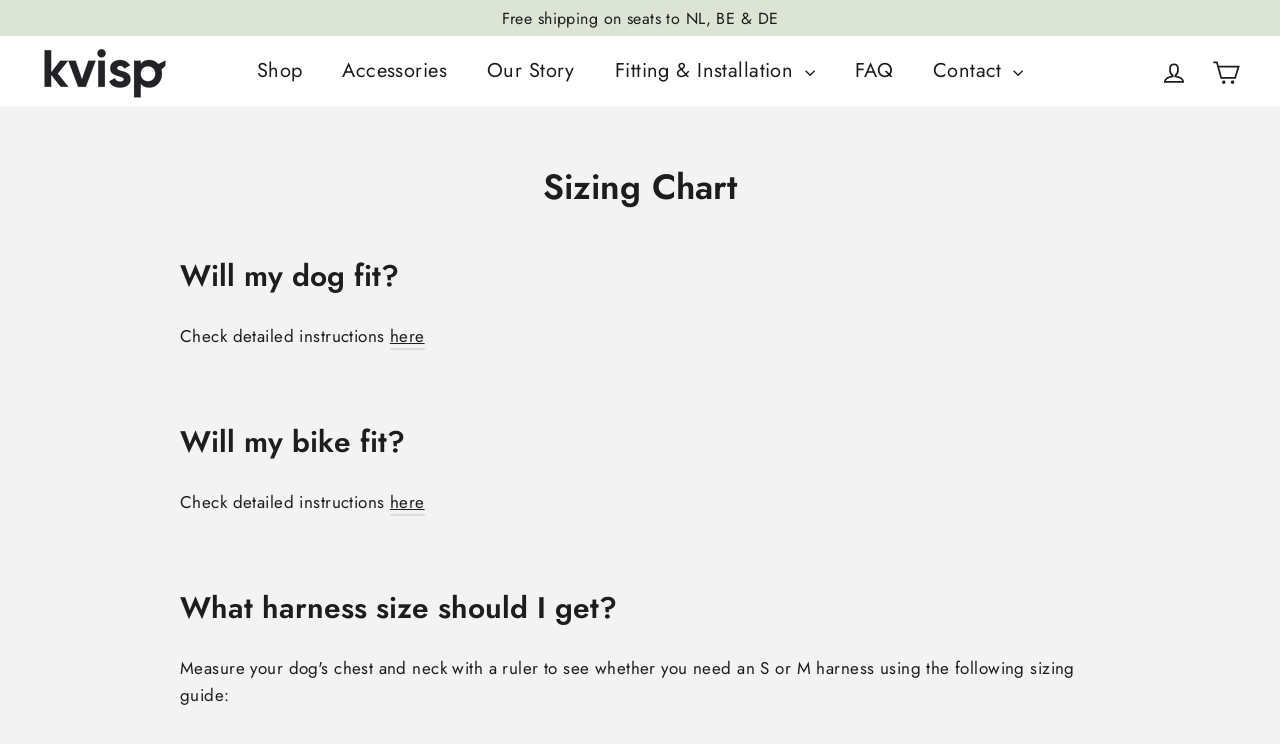

--- FILE ---
content_type: image/svg+xml
request_url: https://cdn.shopify.com/s/files/1/0795/1332/1803/files/Subheading_6.svg?v=1707335778
body_size: 252895
content:
<svg version="1.0" preserveAspectRatio="xMidYMid meet" height="303" viewBox="0 0 360.75 227.249992" zoomAndPan="magnify" width="481" xmlns:xlink="http://www.w3.org/1999/xlink" xmlns="http://www.w3.org/2000/svg"><defs><filter id="5be38ac9fa" height="100%" width="100%" y="0%" x="0%"><feColorMatrix color-interpolation-filters="sRGB" values="0 0 0 0 1 0 0 0 0 1 0 0 0 0 1 0 0 0 1 0"></feColorMatrix></filter><filter id="126ee39377" height="100%" width="100%" y="0%" x="0%"><feColorMatrix color-interpolation-filters="sRGB" values="0 0 0 0 1 0 0 0 0 1 0 0 0 0 1 0.2126 0.7152 0.0722 0 0"></feColorMatrix></filter><g></g><clipPath id="3e98fab502"><path clip-rule="nonzero" d="M 0.46875 0 L 360.03125 0 L 360.03125 226.503906 L 0.46875 226.503906 Z M 0.46875 0"></path></clipPath><clipPath id="eb3da1d42d"><path clip-rule="nonzero" d="M 0.46875 46.089844 L 130 46.089844 L 130 180.644531 L 0.46875 180.644531 Z M 0.46875 46.089844"></path></clipPath><image preserveAspectRatio="xMidYMid meet" height="993" id="bb5a4ec0d0" xlink:href="[data-uri]" width="993" y="0" x="0"></image><clipPath id="aa156a71be"><path clip-rule="nonzero" d="M 144 10.035156 L 347.960938 10.035156 L 347.960938 203.648438 L 144 203.648438 Z M 144 10.035156"></path></clipPath><image preserveAspectRatio="xMidYMid meet" height="666" id="9ee83e5155" xlink:href="[data-uri]" width="700" y="0" x="0"></image><mask id="f86ef08570"><g filter="url(#5be38ac9fa)"><g transform="matrix(0.291538, 0, 0, 0.290707, 143.885137, 10.035775)" filter="url(#126ee39377)"><image preserveAspectRatio="xMidYMid meet" height="666" xlink:href="[data-uri]" width="700" y="0" x="0"></image></g></g></mask><image preserveAspectRatio="xMidYMid meet" height="666" id="0fe7b8e44b" xlink:href="[data-uri]" width="700" y="0" x="0"></image><clipPath id="1c91dec5e3"><path clip-rule="nonzero" d="M 150.769531 130.667969 L 331.621094 130.667969 L 331.621094 212.757812 L 150.769531 212.757812 Z M 150.769531 130.667969"></path></clipPath><clipPath id="30e4990e5a"><path clip-rule="nonzero" d="M 159.738281 130.667969 L 322.429688 130.667969 C 324.808594 130.667969 327.09375 131.613281 328.773438 133.296875 C 330.457031 134.980469 331.402344 137.261719 331.402344 139.640625 L 331.402344 203.789062 C 331.402344 206.167969 330.457031 208.449219 328.773438 210.132812 C 327.09375 211.8125 324.808594 212.757812 322.429688 212.757812 L 159.738281 212.757812 C 157.359375 212.757812 155.078125 211.8125 153.398438 210.132812 C 151.714844 208.449219 150.769531 206.167969 150.769531 203.789062 L 150.769531 139.640625 C 150.769531 137.261719 151.714844 134.980469 153.398438 133.296875 C 155.078125 131.613281 157.359375 130.667969 159.738281 130.667969 Z M 159.738281 130.667969"></path></clipPath></defs><g clip-path="url(#3e98fab502)"><path fill-rule="nonzero" fill-opacity="1" d="M 0.46875 0 L 360.03125 0 L 360.03125 226.503906 L 0.46875 226.503906 Z M 0.46875 0" fill="#ffffff"></path><path fill-rule="nonzero" fill-opacity="1" d="M 0.46875 0 L 360.03125 0 L 360.03125 226.503906 L 0.46875 226.503906 Z M 0.46875 0" fill="#f3f3f3"></path></g><g clip-path="url(#eb3da1d42d)"><g transform="matrix(0.135504, 0, 0, 0.135504, -4.148225, 46.089925)"><image preserveAspectRatio="xMidYMid meet" height="993" xlink:href="[data-uri]" width="993" y="0" x="0"></image></g></g><g clip-path="url(#aa156a71be)"><g mask="url(#f86ef08570)"><g transform="matrix(0.291538, 0, 0, 0.290707, 143.885137, 10.035775)"><image preserveAspectRatio="xMidYMid meet" height="666" xlink:href="[data-uri]" width="700" y="0" x="0"></image></g></g></g><g clip-path="url(#1c91dec5e3)"><g clip-path="url(#30e4990e5a)"><path fill-rule="nonzero" fill-opacity="1" d="M 150.769531 130.667969 L 331.300781 130.667969 L 331.300781 212.757812 L 150.769531 212.757812 Z M 150.769531 130.667969" fill="#fcfbf8"></path></g></g><g fill-opacity="1" fill="#000000"><g transform="translate(159.719685, 145.85682)"><g><path d="M 1.359375 -5.578125 L 1.359375 -3.21875 L 4.328125 -3.21875 L 4.328125 -5.578125 L 5 -5.578125 L 5 0 L 4.328125 0 L 4.328125 -2.59375 L 1.359375 -2.59375 L 1.359375 0 L 0.6875 0 L 0.6875 -5.578125 Z M 1.359375 -5.578125"></path></g></g></g><g fill-opacity="1" fill="#000000"><g transform="translate(165.404776, 145.85682)"><g><path d="M 2 -3.78125 C 2.53125 -3.78125 2.914062 -3.65625 3.15625 -3.40625 C 3.40625 -3.15625 3.535156 -2.773438 3.546875 -2.265625 L 3.546875 -0.609375 C 3.546875 -0.453125 3.5625 -0.25 3.59375 0 L 3.015625 0 C 2.984375 -0.0507812 2.96875 -0.234375 2.96875 -0.546875 L 2.953125 -0.546875 C 2.671875 -0.128906 2.265625 0.0820312 1.734375 0.09375 C 1.335938 0.09375 1.007812 -0.00390625 0.75 -0.203125 C 0.5 -0.410156 0.375 -0.675781 0.375 -1 C 0.375 -1.445312 0.554688 -1.773438 0.921875 -1.984375 C 1.285156 -2.191406 1.859375 -2.296875 2.640625 -2.296875 L 2.921875 -2.296875 L 2.921875 -2.390625 C 2.921875 -2.929688 2.617188 -3.207031 2.015625 -3.21875 C 1.578125 -3.21875 1.210938 -3.082031 0.921875 -2.8125 L 0.53125 -3.21875 C 0.914062 -3.582031 1.40625 -3.769531 2 -3.78125 Z M 1.03125 -1.0625 C 1.03125 -0.644531 1.300781 -0.429688 1.84375 -0.421875 C 2.164062 -0.421875 2.425781 -0.523438 2.625 -0.734375 C 2.820312 -0.941406 2.921875 -1.238281 2.921875 -1.625 L 2.921875 -1.765625 L 2.25 -1.765625 C 1.882812 -1.765625 1.59375 -1.707031 1.375 -1.59375 C 1.15625 -1.476562 1.039062 -1.300781 1.03125 -1.0625 Z M 1.03125 -1.0625"></path></g></g></g><g fill-opacity="1" fill="#000000"><g transform="translate(169.491425, 145.85682)"><g><path d="M 2.390625 -3.78125 C 2.484375 -3.78125 2.566406 -3.765625 2.640625 -3.734375 L 2.609375 -3.125 C 2.492188 -3.15625 2.382812 -3.171875 2.28125 -3.171875 C 1.914062 -3.171875 1.644531 -3.050781 1.46875 -2.8125 C 1.289062 -2.582031 1.203125 -2.253906 1.203125 -1.828125 L 1.203125 0 L 0.578125 0 L 0.578125 -2.859375 C 0.578125 -2.941406 0.566406 -3.21875 0.546875 -3.6875 L 1.140625 -3.6875 C 1.148438 -3.320312 1.15625 -3.117188 1.15625 -3.078125 L 1.171875 -3.078125 C 1.265625 -3.285156 1.421875 -3.453125 1.640625 -3.578125 C 1.867188 -3.710938 2.117188 -3.78125 2.390625 -3.78125 Z M 2.390625 -3.78125"></path></g></g></g><g fill-opacity="1" fill="#000000"><g transform="translate(172.263103, 145.85682)"><g><path d="M 2.390625 -3.78125 C 2.859375 -3.78125 3.207031 -3.644531 3.4375 -3.375 C 3.675781 -3.113281 3.796875 -2.757812 3.796875 -2.3125 L 3.796875 0 L 3.1875 0 L 3.1875 -2.234375 C 3.1875 -2.515625 3.117188 -2.742188 2.984375 -2.921875 C 2.847656 -3.109375 2.632812 -3.207031 2.34375 -3.21875 C 1.957031 -3.21875 1.671875 -3.09375 1.484375 -2.84375 C 1.296875 -2.59375 1.203125 -2.242188 1.203125 -1.796875 L 1.203125 0 L 0.578125 0 L 0.578125 -2.859375 C 0.578125 -2.890625 0.566406 -3.164062 0.546875 -3.6875 L 1.140625 -3.6875 C 1.148438 -3.320312 1.15625 -3.117188 1.15625 -3.078125 L 1.171875 -3.078125 C 1.265625 -3.285156 1.421875 -3.453125 1.640625 -3.578125 C 1.867188 -3.710938 2.117188 -3.78125 2.390625 -3.78125 Z M 2.390625 -3.78125"></path></g></g></g><g fill-opacity="1" fill="#000000"><g transform="translate(176.641092, 145.85682)"><g><path d="M 2.265625 -3.78125 C 2.804688 -3.78125 3.226562 -3.609375 3.53125 -3.265625 C 3.84375 -2.921875 4.003906 -2.429688 4.015625 -1.796875 L 4.015625 -1.65625 L 1.03125 -1.65625 C 1.0625 -1.3125 1.1875 -1.03125 1.40625 -0.8125 C 1.632812 -0.59375 1.914062 -0.476562 2.25 -0.46875 C 2.75 -0.46875 3.132812 -0.65625 3.40625 -1.03125 L 3.875 -0.671875 C 3.675781 -0.421875 3.445312 -0.226562 3.1875 -0.09375 C 2.925781 0.03125 2.613281 0.09375 2.25 0.09375 C 1.6875 0.09375 1.234375 -0.0859375 0.890625 -0.453125 C 0.546875 -0.816406 0.375 -1.28125 0.375 -1.84375 C 0.375 -2.394531 0.546875 -2.851562 0.890625 -3.21875 C 1.242188 -3.582031 1.703125 -3.769531 2.265625 -3.78125 Z M 3.34375 -2.171875 C 3.332031 -2.492188 3.226562 -2.75 3.03125 -2.9375 C 2.84375 -3.125 2.578125 -3.21875 2.234375 -3.21875 C 1.910156 -3.21875 1.640625 -3.125 1.421875 -2.9375 C 1.210938 -2.757812 1.082031 -2.503906 1.03125 -2.171875 Z M 3.34375 -2.171875"></path></g></g></g><g fill-opacity="1" fill="#000000"><g transform="translate(181.019081, 145.85682)"><g><path d="M 1.703125 -3.78125 C 2.296875 -3.769531 2.71875 -3.546875 2.96875 -3.109375 L 2.453125 -2.765625 C 2.273438 -3.066406 2.015625 -3.21875 1.671875 -3.21875 C 1.460938 -3.21875 1.285156 -3.164062 1.140625 -3.0625 C 1.003906 -2.96875 0.9375 -2.847656 0.9375 -2.703125 C 0.9375 -2.453125 1.242188 -2.273438 1.859375 -2.171875 C 2.304688 -2.085938 2.617188 -1.957031 2.796875 -1.78125 C 2.984375 -1.601562 3.078125 -1.363281 3.078125 -1.0625 C 3.078125 -0.695312 2.941406 -0.410156 2.671875 -0.203125 C 2.410156 -0.00390625 2.054688 0.09375 1.609375 0.09375 C 1.265625 0.09375 0.976562 0.0390625 0.75 -0.0625 C 0.53125 -0.175781 0.335938 -0.351562 0.171875 -0.59375 L 0.65625 -0.96875 C 0.8125 -0.78125 0.960938 -0.648438 1.109375 -0.578125 C 1.253906 -0.503906 1.421875 -0.46875 1.609375 -0.46875 C 1.835938 -0.46875 2.03125 -0.519531 2.1875 -0.625 C 2.34375 -0.726562 2.421875 -0.867188 2.421875 -1.046875 C 2.421875 -1.222656 2.335938 -1.351562 2.171875 -1.4375 C 2.015625 -1.53125 1.75 -1.613281 1.375 -1.6875 C 1.007812 -1.757812 0.742188 -1.875 0.578125 -2.03125 C 0.410156 -2.195312 0.328125 -2.414062 0.328125 -2.6875 C 0.328125 -3 0.453125 -3.253906 0.703125 -3.453125 C 0.960938 -3.660156 1.296875 -3.769531 1.703125 -3.78125 Z M 1.703125 -3.78125"></path></g></g></g><g fill-opacity="1" fill="#000000"><g transform="translate(184.373438, 145.85682)"><g><path d="M 1.703125 -3.78125 C 2.296875 -3.769531 2.71875 -3.546875 2.96875 -3.109375 L 2.453125 -2.765625 C 2.273438 -3.066406 2.015625 -3.21875 1.671875 -3.21875 C 1.460938 -3.21875 1.285156 -3.164062 1.140625 -3.0625 C 1.003906 -2.96875 0.9375 -2.847656 0.9375 -2.703125 C 0.9375 -2.453125 1.242188 -2.273438 1.859375 -2.171875 C 2.304688 -2.085938 2.617188 -1.957031 2.796875 -1.78125 C 2.984375 -1.601562 3.078125 -1.363281 3.078125 -1.0625 C 3.078125 -0.695312 2.941406 -0.410156 2.671875 -0.203125 C 2.410156 -0.00390625 2.054688 0.09375 1.609375 0.09375 C 1.265625 0.09375 0.976562 0.0390625 0.75 -0.0625 C 0.53125 -0.175781 0.335938 -0.351562 0.171875 -0.59375 L 0.65625 -0.96875 C 0.8125 -0.78125 0.960938 -0.648438 1.109375 -0.578125 C 1.253906 -0.503906 1.421875 -0.46875 1.609375 -0.46875 C 1.835938 -0.46875 2.03125 -0.519531 2.1875 -0.625 C 2.34375 -0.726562 2.421875 -0.867188 2.421875 -1.046875 C 2.421875 -1.222656 2.335938 -1.351562 2.171875 -1.4375 C 2.015625 -1.53125 1.75 -1.613281 1.375 -1.6875 C 1.007812 -1.757812 0.742188 -1.875 0.578125 -2.03125 C 0.410156 -2.195312 0.328125 -2.414062 0.328125 -2.6875 C 0.328125 -3 0.453125 -3.253906 0.703125 -3.453125 C 0.960938 -3.660156 1.296875 -3.769531 1.703125 -3.78125 Z M 1.703125 -3.78125"></path></g></g></g><g fill-opacity="1" fill="#000000"><g transform="translate(187.727795, 145.85682)"><g></g></g></g><g fill-opacity="1" fill="#000000"><g transform="translate(189.916794, 145.85682)"><g><path d="M 2.328125 -5.71875 C 3.003906 -5.71875 3.519531 -5.5 3.875 -5.0625 L 3.34375 -4.59375 C 3.132812 -4.925781 2.796875 -5.097656 2.328125 -5.109375 C 1.972656 -5.109375 1.6875 -5.019531 1.46875 -4.84375 C 1.25 -4.675781 1.140625 -4.453125 1.140625 -4.171875 C 1.140625 -3.910156 1.222656 -3.707031 1.390625 -3.5625 C 1.554688 -3.414062 1.867188 -3.273438 2.328125 -3.140625 C 2.929688 -2.960938 3.359375 -2.75 3.609375 -2.5 C 3.859375 -2.25 3.984375 -1.910156 3.984375 -1.484375 C 3.984375 -0.992188 3.796875 -0.597656 3.421875 -0.296875 C 3.054688 -0.00390625 2.585938 0.140625 2.015625 0.140625 C 1.628906 0.140625 1.285156 0.0703125 0.984375 -0.0625 C 0.691406 -0.195312 0.460938 -0.382812 0.296875 -0.625 L 0.859375 -1.09375 C 0.984375 -0.894531 1.148438 -0.738281 1.359375 -0.625 C 1.578125 -0.519531 1.8125 -0.46875 2.0625 -0.46875 C 2.382812 -0.46875 2.664062 -0.5625 2.90625 -0.75 C 3.144531 -0.9375 3.265625 -1.164062 3.265625 -1.4375 C 3.265625 -1.6875 3.191406 -1.878906 3.046875 -2.015625 C 2.910156 -2.160156 2.6875 -2.285156 2.375 -2.390625 L 1.734375 -2.59375 C 1.253906 -2.757812 0.914062 -2.960938 0.71875 -3.203125 C 0.519531 -3.453125 0.421875 -3.753906 0.421875 -4.109375 C 0.421875 -4.578125 0.597656 -4.957031 0.953125 -5.25 C 1.304688 -5.550781 1.765625 -5.707031 2.328125 -5.71875 Z M 2.328125 -5.71875"></path></g></g></g><g fill-opacity="1" fill="#000000"><g transform="translate(194.294783, 145.85682)"><g><path d="M 0.9375 -5.578125 C 1.0625 -5.578125 1.164062 -5.53125 1.25 -5.4375 C 1.34375 -5.351562 1.390625 -5.25 1.390625 -5.125 C 1.390625 -5 1.347656 -4.890625 1.265625 -4.796875 C 1.179688 -4.710938 1.070312 -4.671875 0.9375 -4.671875 C 0.8125 -4.671875 0.707031 -4.710938 0.625 -4.796875 C 0.539062 -4.890625 0.5 -5 0.5 -5.125 C 0.5 -5.25 0.539062 -5.351562 0.625 -5.4375 C 0.71875 -5.53125 0.820312 -5.578125 0.9375 -5.578125 Z M 1.25 -3.6875 L 1.25 0 L 0.640625 0 L 0.640625 -3.6875 Z M 1.25 -3.6875"></path></g></g></g><g fill-opacity="1" fill="#000000"><g transform="translate(196.184564, 145.85682)"><g><path d="M 3.203125 -3.6875 L 3.203125 -3.21875 L 1.046875 -0.515625 L 3.265625 -0.515625 L 3.265625 0 L 0.234375 0 L 0.234375 -0.484375 L 2.40625 -3.171875 L 0.328125 -3.171875 L 0.328125 -3.6875 Z M 3.203125 -3.6875"></path></g></g></g><g fill-opacity="1" fill="#000000"><g transform="translate(199.680655, 145.85682)"><g><path d="M 2.265625 -3.78125 C 2.804688 -3.78125 3.226562 -3.609375 3.53125 -3.265625 C 3.84375 -2.921875 4.003906 -2.429688 4.015625 -1.796875 L 4.015625 -1.65625 L 1.03125 -1.65625 C 1.0625 -1.3125 1.1875 -1.03125 1.40625 -0.8125 C 1.632812 -0.59375 1.914062 -0.476562 2.25 -0.46875 C 2.75 -0.46875 3.132812 -0.65625 3.40625 -1.03125 L 3.875 -0.671875 C 3.675781 -0.421875 3.445312 -0.226562 3.1875 -0.09375 C 2.925781 0.03125 2.613281 0.09375 2.25 0.09375 C 1.6875 0.09375 1.234375 -0.0859375 0.890625 -0.453125 C 0.546875 -0.816406 0.375 -1.28125 0.375 -1.84375 C 0.375 -2.394531 0.546875 -2.851562 0.890625 -3.21875 C 1.242188 -3.582031 1.703125 -3.769531 2.265625 -3.78125 Z M 3.34375 -2.171875 C 3.332031 -2.492188 3.226562 -2.75 3.03125 -2.9375 C 2.84375 -3.125 2.578125 -3.21875 2.234375 -3.21875 C 1.910156 -3.21875 1.640625 -3.125 1.421875 -2.9375 C 1.210938 -2.757812 1.082031 -2.503906 1.03125 -2.171875 Z M 3.34375 -2.171875"></path></g></g></g><g fill-opacity="1" fill="#000000"><g transform="translate(219.641464, 146.298776)"><g><path d="M 1.53125 -5.59375 L 4.765625 -0.953125 L 4.78125 -0.953125 L 4.78125 -5.59375 L 5.4375 -5.59375 L 5.4375 0 L 4.609375 0 L 1.375 -4.640625 L 1.359375 -4.640625 L 1.359375 0 L 0.6875 0 L 0.6875 -5.59375 Z M 1.53125 -5.59375"></path></g></g></g><g fill-opacity="1" fill="#000000"><g transform="translate(225.782586, 146.298776)"><g><path d="M 2.265625 -3.78125 C 2.804688 -3.78125 3.234375 -3.609375 3.546875 -3.265625 C 3.859375 -2.921875 4.015625 -2.4375 4.015625 -1.8125 L 4.015625 -1.65625 L 1.03125 -1.65625 C 1.0625 -1.3125 1.191406 -1.03125 1.421875 -0.8125 C 1.648438 -0.59375 1.925781 -0.476562 2.25 -0.46875 C 2.75 -0.46875 3.140625 -0.65625 3.421875 -1.03125 L 3.875 -0.671875 C 3.6875 -0.421875 3.457031 -0.226562 3.1875 -0.09375 C 2.925781 0.03125 2.613281 0.09375 2.25 0.09375 C 1.6875 0.09375 1.234375 -0.0859375 0.890625 -0.453125 C 0.546875 -0.816406 0.375 -1.28125 0.375 -1.84375 C 0.375 -2.40625 0.546875 -2.863281 0.890625 -3.21875 C 1.242188 -3.582031 1.703125 -3.769531 2.265625 -3.78125 Z M 3.359375 -2.171875 C 3.335938 -2.492188 3.226562 -2.75 3.03125 -2.9375 C 2.84375 -3.125 2.578125 -3.21875 2.234375 -3.21875 C 1.921875 -3.21875 1.65625 -3.128906 1.4375 -2.953125 C 1.21875 -2.773438 1.082031 -2.515625 1.03125 -2.171875 Z M 3.359375 -2.171875"></path></g></g></g><g fill-opacity="1" fill="#000000"><g transform="translate(230.171357, 146.298776)"><g><path d="M 2.28125 -3.78125 C 2.875 -3.78125 3.347656 -3.585938 3.703125 -3.203125 L 3.21875 -2.765625 C 2.96875 -3.066406 2.65625 -3.21875 2.28125 -3.21875 C 1.894531 -3.21875 1.585938 -3.09375 1.359375 -2.84375 C 1.140625 -2.59375 1.03125 -2.257812 1.03125 -1.84375 C 1.03125 -1.445312 1.148438 -1.117188 1.390625 -0.859375 C 1.628906 -0.609375 1.925781 -0.476562 2.28125 -0.46875 C 2.6875 -0.46875 3 -0.625 3.21875 -0.9375 L 3.671875 -0.5 C 3.335938 -0.101562 2.875 0.09375 2.28125 0.09375 C 1.71875 0.09375 1.257812 -0.0820312 0.90625 -0.4375 C 0.5625 -0.789062 0.382812 -1.257812 0.375 -1.84375 C 0.375 -2.4375 0.554688 -2.90625 0.921875 -3.25 C 1.285156 -3.601562 1.738281 -3.78125 2.28125 -3.78125 Z M 2.28125 -3.78125"></path></g></g></g><g fill-opacity="1" fill="#000000"><g transform="translate(233.976015, 146.298776)"><g><path d="M 1.203125 -5.96875 L 1.203125 -2.0625 L 2.875 -3.6875 L 3.75 -3.6875 L 1.96875 -2.015625 L 3.9375 0 L 3.03125 0 L 1.203125 -1.9375 L 1.203125 0 L 0.578125 0 L 0.578125 -5.96875 Z M 1.203125 -5.96875"></path></g></g></g><g fill-opacity="1" fill="#000000"><g transform="translate(278.454807, 146.298776)"><g><path d="M 3.21875 -5.734375 C 3.644531 -5.734375 4.023438 -5.65625 4.359375 -5.5 C 4.703125 -5.34375 4.976562 -5.128906 5.1875 -4.859375 L 4.609375 -4.4375 C 4.441406 -4.664062 4.234375 -4.832031 3.984375 -4.9375 C 3.734375 -5.050781 3.476562 -5.109375 3.21875 -5.109375 C 2.613281 -5.109375 2.109375 -4.878906 1.703125 -4.421875 C 1.296875 -3.972656 1.085938 -3.429688 1.078125 -2.796875 C 1.078125 -2.128906 1.28125 -1.578125 1.6875 -1.140625 C 2.09375 -0.703125 2.601562 -0.476562 3.21875 -0.46875 C 3.882812 -0.46875 4.421875 -0.726562 4.828125 -1.25 L 5.328125 -0.84375 C 4.835938 -0.1875 4.132812 0.140625 3.21875 0.140625 C 2.394531 0.140625 1.71875 -0.140625 1.1875 -0.703125 C 0.65625 -1.265625 0.382812 -1.960938 0.375 -2.796875 C 0.375 -3.628906 0.640625 -4.320312 1.171875 -4.875 C 1.710938 -5.4375 2.394531 -5.722656 3.21875 -5.734375 Z M 3.21875 -5.734375"></path></g></g></g><g fill-opacity="1" fill="#000000"><g transform="translate(284.011815, 146.298776)"><g><path d="M 1.203125 -5.96875 L 1.203125 -3.1875 L 1.21875 -3.1875 C 1.320312 -3.363281 1.484375 -3.503906 1.703125 -3.609375 C 1.921875 -3.722656 2.15625 -3.78125 2.40625 -3.78125 C 2.863281 -3.78125 3.207031 -3.644531 3.4375 -3.375 C 3.675781 -3.113281 3.796875 -2.757812 3.796875 -2.3125 L 3.796875 0 L 3.1875 0 L 3.1875 -2.234375 C 3.1875 -2.523438 3.117188 -2.757812 2.984375 -2.9375 C 2.859375 -3.125 2.644531 -3.21875 2.34375 -3.21875 C 1.96875 -3.21875 1.679688 -3.09375 1.484375 -2.84375 C 1.296875 -2.59375 1.203125 -2.253906 1.203125 -1.828125 L 1.203125 0 L 0.578125 0 L 0.578125 -5.96875 Z M 1.203125 -5.96875"></path></g></g></g><g fill-opacity="1" fill="#000000"><g transform="translate(288.400586, 146.298776)"><g><path d="M 2.265625 -3.78125 C 2.804688 -3.78125 3.234375 -3.609375 3.546875 -3.265625 C 3.859375 -2.921875 4.015625 -2.4375 4.015625 -1.8125 L 4.015625 -1.65625 L 1.03125 -1.65625 C 1.0625 -1.3125 1.191406 -1.03125 1.421875 -0.8125 C 1.648438 -0.59375 1.925781 -0.476562 2.25 -0.46875 C 2.75 -0.46875 3.140625 -0.65625 3.421875 -1.03125 L 3.875 -0.671875 C 3.6875 -0.421875 3.457031 -0.226562 3.1875 -0.09375 C 2.925781 0.03125 2.613281 0.09375 2.25 0.09375 C 1.6875 0.09375 1.234375 -0.0859375 0.890625 -0.453125 C 0.546875 -0.816406 0.375 -1.28125 0.375 -1.84375 C 0.375 -2.40625 0.546875 -2.863281 0.890625 -3.21875 C 1.242188 -3.582031 1.703125 -3.769531 2.265625 -3.78125 Z M 3.359375 -2.171875 C 3.335938 -2.492188 3.226562 -2.75 3.03125 -2.9375 C 2.84375 -3.125 2.578125 -3.21875 2.234375 -3.21875 C 1.921875 -3.21875 1.65625 -3.128906 1.4375 -2.953125 C 1.21875 -2.773438 1.082031 -2.515625 1.03125 -2.171875 Z M 3.359375 -2.171875"></path></g></g></g><g fill-opacity="1" fill="#000000"><g transform="translate(292.789358, 146.298776)"><g><path d="M 1.71875 -3.78125 C 2.300781 -3.78125 2.71875 -3.554688 2.96875 -3.109375 L 2.453125 -2.78125 C 2.273438 -3.070312 2.015625 -3.21875 1.671875 -3.21875 C 1.460938 -3.21875 1.289062 -3.171875 1.15625 -3.078125 C 1.019531 -2.984375 0.953125 -2.859375 0.953125 -2.703125 C 0.953125 -2.453125 1.257812 -2.273438 1.875 -2.171875 C 2.3125 -2.085938 2.617188 -1.957031 2.796875 -1.78125 C 2.984375 -1.601562 3.078125 -1.363281 3.078125 -1.0625 C 3.078125 -0.695312 2.941406 -0.410156 2.671875 -0.203125 C 2.410156 -0.00390625 2.054688 0.09375 1.609375 0.09375 C 1.265625 0.09375 0.976562 0.0390625 0.75 -0.0625 C 0.53125 -0.175781 0.335938 -0.351562 0.171875 -0.59375 L 0.65625 -0.96875 C 0.8125 -0.78125 0.960938 -0.648438 1.109375 -0.578125 C 1.253906 -0.503906 1.421875 -0.46875 1.609375 -0.46875 C 1.847656 -0.46875 2.039062 -0.519531 2.1875 -0.625 C 2.34375 -0.726562 2.421875 -0.867188 2.421875 -1.046875 C 2.421875 -1.222656 2.335938 -1.351562 2.171875 -1.4375 C 2.015625 -1.53125 1.75 -1.613281 1.375 -1.6875 C 1.007812 -1.769531 0.742188 -1.890625 0.578125 -2.046875 C 0.410156 -2.203125 0.328125 -2.421875 0.328125 -2.703125 C 0.328125 -3.015625 0.453125 -3.269531 0.703125 -3.46875 C 0.960938 -3.675781 1.300781 -3.78125 1.71875 -3.78125 Z M 1.71875 -3.78125"></path></g></g></g><g fill-opacity="1" fill="#000000"><g transform="translate(296.151975, 146.298776)"><g><path d="M 1.515625 -4.75 L 1.515625 -3.6875 L 2.609375 -3.6875 L 2.609375 -3.171875 L 1.515625 -3.171875 L 1.515625 -1.203125 C 1.515625 -0.898438 1.5625 -0.703125 1.65625 -0.609375 C 1.75 -0.515625 1.882812 -0.46875 2.0625 -0.46875 C 2.269531 -0.46875 2.453125 -0.507812 2.609375 -0.59375 L 2.640625 -0.046875 C 2.421875 0.046875 2.179688 0.09375 1.921875 0.09375 C 1.535156 0.09375 1.269531 0 1.125 -0.1875 C 0.976562 -0.375 0.90625 -0.679688 0.90625 -1.109375 L 0.90625 -3.171875 L 0.09375 -3.171875 L 0.09375 -3.6875 L 0.90625 -3.6875 L 0.90625 -4.75 Z M 1.515625 -4.75"></path></g></g></g><g fill-opacity="1" fill="#000000"><g transform="translate(171.521752, 164.536898)"><g><path d="M 2.59375 -5.96875 C 3.269531 -5.96875 3.820312 -5.765625 4.25 -5.359375 L 3.5 -4.5625 C 3.28125 -4.875 2.941406 -5.03125 2.484375 -5.03125 C 2.179688 -5.03125 1.945312 -4.960938 1.78125 -4.828125 C 1.613281 -4.691406 1.53125 -4.507812 1.53125 -4.28125 C 1.53125 -4.082031 1.609375 -3.921875 1.765625 -3.796875 C 1.921875 -3.679688 2.144531 -3.582031 2.4375 -3.5 C 3.007812 -3.320312 3.398438 -3.160156 3.609375 -3.015625 C 3.816406 -2.867188 3.984375 -2.691406 4.109375 -2.484375 C 4.234375 -2.273438 4.296875 -2.015625 4.296875 -1.703125 C 4.296875 -1.140625 4.097656 -0.691406 3.703125 -0.359375 C 3.316406 -0.0234375 2.816406 0.140625 2.203125 0.140625 C 1.347656 0.140625 0.695312 -0.117188 0.25 -0.640625 L 1.03125 -1.390625 C 1.15625 -1.203125 1.316406 -1.050781 1.515625 -0.9375 C 1.722656 -0.832031 1.945312 -0.78125 2.1875 -0.78125 C 2.488281 -0.78125 2.734375 -0.859375 2.921875 -1.015625 C 3.109375 -1.171875 3.203125 -1.363281 3.203125 -1.59375 C 3.203125 -1.8125 3.125 -1.984375 2.96875 -2.109375 C 2.8125 -2.242188 2.539062 -2.367188 2.15625 -2.484375 C 1.675781 -2.640625 1.320312 -2.785156 1.09375 -2.921875 C 0.875 -3.066406 0.707031 -3.238281 0.59375 -3.4375 C 0.488281 -3.644531 0.4375 -3.898438 0.4375 -4.203125 C 0.4375 -4.734375 0.632812 -5.160156 1.03125 -5.484375 C 1.4375 -5.804688 1.957031 -5.96875 2.59375 -5.96875 Z M 2.59375 -5.96875"></path></g></g></g><g fill-opacity="1" fill="#000000"><g transform="translate(170.065907, 190.583582)"><g><path d="M 2.25 -5.8125 L 3.8125 -1.75 L 5.375 -5.8125 L 6.9375 -5.8125 L 6.9375 0 L 5.953125 0 L 5.953125 -4.828125 L 5.9375 -4.828125 L 4.171875 0 L 3.4375 0 L 1.671875 -4.828125 L 1.65625 -4.828125 L 1.65625 0 L 0.671875 0 L 0.671875 -5.8125 Z M 2.25 -5.8125"></path></g></g></g><g fill-opacity="1" fill="#000000"><g transform="translate(212.784143, 159.056066)"><g><path d="M 2.34375 -5.921875 C 2.875 -5.921875 3.300781 -5.773438 3.625 -5.484375 C 3.945312 -5.191406 4.113281 -4.8125 4.125 -4.34375 C 4.125 -4.101562 4.085938 -3.882812 4.015625 -3.6875 C 3.953125 -3.5 3.859375 -3.316406 3.734375 -3.140625 C 3.609375 -2.960938 3.359375 -2.695312 2.984375 -2.34375 L 1.1875 -0.65625 L 1.1875 -0.640625 L 4.15625 -0.640625 L 4.15625 0 L 0.40625 0 L 0.40625 -0.78125 L 2.640625 -2.96875 C 2.921875 -3.238281 3.117188 -3.46875 3.234375 -3.65625 C 3.359375 -3.84375 3.421875 -4.070312 3.421875 -4.34375 C 3.421875 -4.632812 3.320312 -4.867188 3.125 -5.046875 C 2.925781 -5.234375 2.671875 -5.328125 2.359375 -5.328125 C 2.066406 -5.328125 1.820312 -5.242188 1.625 -5.078125 C 1.4375 -4.910156 1.316406 -4.679688 1.265625 -4.390625 L 0.515625 -4.46875 C 0.597656 -4.925781 0.800781 -5.28125 1.125 -5.53125 C 1.457031 -5.789062 1.863281 -5.921875 2.34375 -5.921875 Z M 2.34375 -5.921875"></path></g></g></g><g fill-opacity="1" fill="#000000"><g transform="translate(217.355182, 159.056066)"><g><path d="M 2.34375 -5.921875 C 2.875 -5.921875 3.300781 -5.773438 3.625 -5.484375 C 3.945312 -5.191406 4.113281 -4.8125 4.125 -4.34375 C 4.125 -4.101562 4.085938 -3.882812 4.015625 -3.6875 C 3.953125 -3.5 3.859375 -3.316406 3.734375 -3.140625 C 3.609375 -2.960938 3.359375 -2.695312 2.984375 -2.34375 L 1.1875 -0.65625 L 1.1875 -0.640625 L 4.15625 -0.640625 L 4.15625 0 L 0.40625 0 L 0.40625 -0.78125 L 2.640625 -2.96875 C 2.921875 -3.238281 3.117188 -3.46875 3.234375 -3.65625 C 3.359375 -3.84375 3.421875 -4.070312 3.421875 -4.34375 C 3.421875 -4.632812 3.320312 -4.867188 3.125 -5.046875 C 2.925781 -5.234375 2.671875 -5.328125 2.359375 -5.328125 C 2.066406 -5.328125 1.820312 -5.242188 1.625 -5.078125 C 1.4375 -4.910156 1.316406 -4.679688 1.265625 -4.390625 L 0.515625 -4.46875 C 0.597656 -4.925781 0.800781 -5.28125 1.125 -5.53125 C 1.457031 -5.789062 1.863281 -5.921875 2.34375 -5.921875 Z M 2.34375 -5.921875"></path></g></g></g><g fill-opacity="1" fill="#000000"><g transform="translate(221.926221, 159.056066)"><g><path d="M 2.375 -2.265625 L 2.375 -1.671875 L 0.359375 -1.671875 L 0.359375 -2.265625 Z M 2.375 -2.265625"></path></g></g></g><g fill-opacity="1" fill="#000000"><g transform="translate(224.663917, 159.056066)"><g><path d="M 2.171875 -5.921875 C 2.679688 -5.921875 3.09375 -5.78125 3.40625 -5.5 C 3.726562 -5.226562 3.894531 -4.863281 3.90625 -4.40625 C 3.90625 -4.101562 3.8125 -3.828125 3.625 -3.578125 C 3.445312 -3.335938 3.207031 -3.164062 2.90625 -3.0625 L 2.90625 -3.046875 C 3.257812 -2.984375 3.546875 -2.816406 3.765625 -2.546875 C 3.984375 -2.285156 4.09375 -1.96875 4.09375 -1.59375 C 4.09375 -1.070312 3.914062 -0.660156 3.5625 -0.359375 C 3.21875 -0.0546875 2.753906 0.09375 2.171875 0.09375 C 1.210938 0.09375 0.585938 -0.3125 0.296875 -1.125 L 1 -1.359375 C 1.09375 -1.054688 1.226562 -0.835938 1.40625 -0.703125 C 1.59375 -0.566406 1.847656 -0.5 2.171875 -0.5 C 2.515625 -0.5 2.796875 -0.609375 3.015625 -0.828125 C 3.242188 -1.046875 3.359375 -1.316406 3.359375 -1.640625 C 3.359375 -1.984375 3.234375 -2.253906 2.984375 -2.453125 C 2.734375 -2.660156 2.351562 -2.765625 1.84375 -2.765625 L 1.671875 -2.765625 L 1.671875 -3.359375 L 1.921875 -3.359375 C 2.785156 -3.359375 3.21875 -3.691406 3.21875 -4.359375 C 3.21875 -4.648438 3.125 -4.882812 2.9375 -5.0625 C 2.75 -5.238281 2.507812 -5.328125 2.21875 -5.328125 C 1.71875 -5.328125 1.363281 -5.109375 1.15625 -4.671875 L 0.484375 -4.9375 C 0.617188 -5.25 0.832031 -5.488281 1.125 -5.65625 C 1.425781 -5.832031 1.773438 -5.921875 2.171875 -5.921875 Z M 2.171875 -5.921875"></path></g></g></g><g fill-opacity="1" fill="#000000"><g transform="translate(229.234956, 159.056066)"><g><path d="M 3.234375 -5.8125 L 1.671875 -3.390625 L 1.6875 -3.375 C 1.90625 -3.488281 2.164062 -3.546875 2.46875 -3.546875 C 2.988281 -3.546875 3.410156 -3.375 3.734375 -3.03125 C 4.054688 -2.6875 4.222656 -2.25 4.234375 -1.71875 C 4.234375 -1.1875 4.050781 -0.75 3.6875 -0.40625 C 3.320312 -0.0703125 2.851562 0.09375 2.28125 0.09375 C 1.707031 0.09375 1.238281 -0.0703125 0.875 -0.40625 C 0.519531 -0.75 0.34375 -1.1875 0.34375 -1.71875 C 0.34375 -1.988281 0.378906 -2.25 0.453125 -2.5 C 0.535156 -2.75 0.679688 -3.035156 0.890625 -3.359375 L 2.4375 -5.8125 Z M 1.03125 -1.71875 C 1.03125 -1.363281 1.144531 -1.070312 1.375 -0.84375 C 1.601562 -0.613281 1.90625 -0.5 2.28125 -0.5 C 2.644531 -0.5 2.941406 -0.613281 3.171875 -0.84375 C 3.410156 -1.070312 3.535156 -1.363281 3.546875 -1.71875 C 3.546875 -2.09375 3.421875 -2.390625 3.171875 -2.609375 C 2.929688 -2.835938 2.632812 -2.953125 2.28125 -2.953125 C 1.914062 -2.953125 1.613281 -2.835938 1.375 -2.609375 C 1.144531 -2.378906 1.03125 -2.082031 1.03125 -1.71875 Z M 1.03125 -1.71875"></path></g></g></g><g fill-opacity="1" fill="#000000"><g transform="translate(233.805996, 159.056066)"><g><path d="M 2.390625 -3.9375 C 2.992188 -3.9375 3.484375 -3.738281 3.859375 -3.34375 L 3.34375 -2.890625 C 3.082031 -3.203125 2.757812 -3.359375 2.375 -3.359375 C 1.976562 -3.359375 1.660156 -3.226562 1.421875 -2.96875 C 1.191406 -2.707031 1.078125 -2.359375 1.078125 -1.921875 C 1.078125 -1.515625 1.203125 -1.175781 1.453125 -0.90625 C 1.703125 -0.632812 2.007812 -0.5 2.375 -0.5 C 2.800781 -0.5 3.128906 -0.65625 3.359375 -0.96875 L 3.828125 -0.515625 C 3.472656 -0.109375 2.988281 0.09375 2.375 0.09375 C 1.789062 0.09375 1.316406 -0.0859375 0.953125 -0.453125 C 0.585938 -0.828125 0.398438 -1.316406 0.390625 -1.921875 C 0.390625 -2.535156 0.578125 -3.023438 0.953125 -3.390625 C 1.335938 -3.753906 1.816406 -3.9375 2.390625 -3.9375 Z M 2.390625 -3.9375"></path></g></g></g><g fill-opacity="1" fill="#000000"><g transform="translate(237.768663, 159.056066)"><g><path d="M 2.5 -3.9375 C 3.09375 -3.9375 3.5 -3.695312 3.71875 -3.21875 C 3.863281 -3.46875 4.03125 -3.648438 4.21875 -3.765625 C 4.414062 -3.878906 4.65625 -3.9375 4.9375 -3.9375 C 5.4375 -3.9375 5.800781 -3.804688 6.03125 -3.546875 C 6.269531 -3.296875 6.390625 -2.90625 6.390625 -2.375 L 6.390625 0 L 5.75 0 L 5.75 -2.328125 C 5.75 -3.003906 5.4375 -3.347656 4.8125 -3.359375 C 4.519531 -3.359375 4.28125 -3.25 4.09375 -3.03125 C 3.914062 -2.8125 3.828125 -2.550781 3.828125 -2.25 L 3.828125 0 L 3.1875 0 L 3.1875 -2.234375 C 3.1875 -2.609375 3.128906 -2.890625 3.015625 -3.078125 C 2.910156 -3.265625 2.71875 -3.359375 2.4375 -3.359375 C 2.039062 -3.359375 1.742188 -3.226562 1.546875 -2.96875 C 1.347656 -2.707031 1.25 -2.34375 1.25 -1.875 L 1.25 0 L 0.609375 0 L 0.609375 -2.984375 C 0.597656 -3.179688 0.585938 -3.46875 0.578125 -3.84375 L 1.1875 -3.84375 C 1.195312 -3.46875 1.203125 -3.257812 1.203125 -3.21875 L 1.21875 -3.21875 C 1.320312 -3.4375 1.488281 -3.609375 1.71875 -3.734375 C 1.945312 -3.867188 2.207031 -3.9375 2.5 -3.9375 Z M 2.5 -3.9375"></path></g></g></g><g fill-opacity="1" fill="#615d62"><g transform="translate(210.568261, 170.01772)"><g><path d="M 2.09375 -5.6875 C 1.40625 -4.71875 1.054688 -3.609375 1.046875 -2.359375 C 1.046875 -1.765625 1.113281 -1.222656 1.25 -0.734375 C 1.394531 -0.253906 1.675781 0.3125 2.09375 0.96875 L 1.65625 1.28125 C 1.257812 0.738281 0.957031 0.144531 0.75 -0.5 C 0.550781 -1.144531 0.453125 -1.769531 0.453125 -2.375 C 0.453125 -3.707031 0.851562 -4.921875 1.65625 -6.015625 Z M 2.09375 -5.6875"></path></g></g></g><g fill-opacity="1" fill="#615d62"><g transform="translate(212.853786, 170.01772)"><g><path d="M 2.28125 -5.921875 C 2.757812 -5.921875 3.15625 -5.773438 3.46875 -5.484375 C 3.78125 -5.203125 3.9375 -4.84375 3.9375 -4.40625 C 3.9375 -4.125 3.851562 -3.859375 3.6875 -3.609375 C 3.519531 -3.367188 3.285156 -3.203125 2.984375 -3.109375 L 2.984375 -3.09375 C 3.335938 -3.019531 3.617188 -2.84375 3.828125 -2.5625 C 4.035156 -2.289062 4.140625 -1.972656 4.140625 -1.609375 C 4.140625 -1.109375 3.960938 -0.695312 3.609375 -0.375 C 3.265625 -0.0625 2.820312 0.09375 2.28125 0.09375 C 1.738281 0.09375 1.289062 -0.0625 0.9375 -0.375 C 0.59375 -0.695312 0.421875 -1.109375 0.421875 -1.609375 C 0.421875 -1.972656 0.523438 -2.289062 0.734375 -2.5625 C 0.941406 -2.832031 1.222656 -3.007812 1.578125 -3.09375 L 1.578125 -3.109375 C 1.304688 -3.179688 1.078125 -3.335938 0.890625 -3.578125 C 0.710938 -3.828125 0.625 -4.101562 0.625 -4.40625 C 0.625 -4.832031 0.78125 -5.1875 1.09375 -5.46875 C 1.40625 -5.757812 1.800781 -5.910156 2.28125 -5.921875 Z M 1.3125 -4.359375 C 1.3125 -4.078125 1.40625 -3.847656 1.59375 -3.671875 C 1.78125 -3.492188 2.007812 -3.40625 2.28125 -3.40625 C 2.5625 -3.40625 2.789062 -3.492188 2.96875 -3.671875 C 3.15625 -3.847656 3.25 -4.078125 3.25 -4.359375 C 3.25 -4.648438 3.15625 -4.882812 2.96875 -5.0625 C 2.789062 -5.238281 2.5625 -5.328125 2.28125 -5.328125 C 2 -5.328125 1.765625 -5.234375 1.578125 -5.046875 C 1.398438 -4.867188 1.3125 -4.640625 1.3125 -4.359375 Z M 1.125 -1.65625 C 1.125 -1.320312 1.234375 -1.046875 1.453125 -0.828125 C 1.679688 -0.609375 1.957031 -0.5 2.28125 -0.5 C 2.613281 -0.5 2.890625 -0.601562 3.109375 -0.8125 C 3.328125 -1.03125 3.441406 -1.3125 3.453125 -1.65625 C 3.453125 -1.976562 3.335938 -2.25 3.109375 -2.46875 C 2.890625 -2.695312 2.613281 -2.8125 2.28125 -2.8125 C 1.945312 -2.8125 1.671875 -2.695312 1.453125 -2.46875 C 1.234375 -2.25 1.125 -1.976562 1.125 -1.65625 Z M 1.125 -1.65625"></path></g></g></g><g fill-opacity="1" fill="#615d62"><g transform="translate(217.424826, 170.01772)"><g><path d="M 1.640625 -0.4375 C 1.640625 -0.3125 1.585938 -0.195312 1.484375 -0.09375 C 1.390625 0 1.273438 0.046875 1.140625 0.046875 C 1.015625 0.046875 0.898438 0 0.796875 -0.09375 C 0.703125 -0.195312 0.65625 -0.3125 0.65625 -0.4375 C 0.65625 -0.570312 0.703125 -0.6875 0.796875 -0.78125 C 0.890625 -0.882812 1.003906 -0.9375 1.140625 -0.9375 C 1.273438 -0.9375 1.390625 -0.890625 1.484375 -0.796875 C 1.585938 -0.703125 1.640625 -0.582031 1.640625 -0.4375 Z M 1.640625 -0.4375"></path></g></g></g><g fill-opacity="1" fill="#615d62"><g transform="translate(219.710351, 170.01772)"><g><path d="M 3.890625 -5.8125 L 3.890625 -5.171875 L 1.515625 -5.171875 L 1.5 -3.609375 C 1.695312 -3.703125 1.945312 -3.75 2.25 -3.75 C 2.800781 -3.75 3.242188 -3.566406 3.578125 -3.203125 C 3.921875 -2.835938 4.09375 -2.378906 4.09375 -1.828125 C 4.09375 -1.265625 3.90625 -0.800781 3.53125 -0.4375 C 3.15625 -0.0820312 2.679688 0.09375 2.109375 0.09375 C 1.296875 0.09375 0.722656 -0.257812 0.390625 -0.96875 L 1.078125 -1.21875 C 1.304688 -0.75 1.664062 -0.507812 2.15625 -0.5 C 2.53125 -0.5 2.832031 -0.625 3.0625 -0.875 C 3.289062 -1.125 3.40625 -1.441406 3.40625 -1.828125 C 3.40625 -2.234375 3.273438 -2.554688 3.015625 -2.796875 C 2.765625 -3.035156 2.414062 -3.15625 1.96875 -3.15625 C 1.582031 -3.15625 1.1875 -3.035156 0.78125 -2.796875 L 0.84375 -5.8125 Z M 3.890625 -5.8125"></path></g></g></g><g fill-opacity="1" fill="#615d62"><g transform="translate(224.28139, 170.01772)"><g><path d="M 1.828125 -5.8125 L 1.828125 -3.84375 L 1.234375 -3.84375 L 1.234375 -5.8125 Z M 3.03125 -5.8125 L 3.03125 -3.84375 L 2.4375 -3.84375 L 2.4375 -5.8125 Z M 3.03125 -5.8125"></path></g></g></g><g fill-opacity="1" fill="#615d62"><g transform="translate(228.548243, 170.01772)"><g><path d="M 2.375 -2.265625 L 2.375 -1.671875 L 0.359375 -1.671875 L 0.359375 -2.265625 Z M 2.375 -2.265625"></path></g></g></g><g fill-opacity="1" fill="#615d62"><g transform="translate(231.285939, 170.01772)"><g><path d="M 2.953125 -5.8125 L 2.953125 0 L 2.265625 0 L 2.265625 -4.9375 L 2.25 -4.9375 L 1.203125 -4.046875 L 0.796875 -4.546875 L 2.359375 -5.8125 Z M 2.953125 -5.8125"></path></g></g></g><g fill-opacity="1" fill="#615d62"><g transform="translate(235.856978, 170.01772)"><g><path d="M 3.4375 -5.8125 L 3.4375 -1.96875 L 4.28125 -1.96875 L 4.28125 -1.328125 L 3.4375 -1.328125 L 3.4375 0 L 2.75 0 L 2.75 -1.328125 L 0.28125 -1.328125 L 0.28125 -2.09375 L 2.59375 -5.8125 Z M 2.734375 -5.015625 L 0.875 -1.96875 L 2.75 -1.96875 L 2.75 -5.015625 Z M 2.734375 -5.015625"></path></g></g></g><g fill-opacity="1" fill="#615d62"><g transform="translate(240.428017, 170.01772)"><g><path d="M 1.828125 -5.8125 L 1.828125 -3.84375 L 1.234375 -3.84375 L 1.234375 -5.8125 Z M 3.03125 -5.8125 L 3.03125 -3.84375 L 2.4375 -3.84375 L 2.4375 -5.8125 Z M 3.03125 -5.8125"></path></g></g></g><g fill-opacity="1" fill="#615d62"><g transform="translate(244.694871, 170.01772)"><g><path d="M 0.640625 -6.015625 C 1.015625 -5.484375 1.304688 -4.898438 1.515625 -4.265625 C 1.722656 -3.640625 1.828125 -3.003906 1.828125 -2.359375 C 1.828125 -1.023438 1.429688 0.1875 0.640625 1.28125 L 0.1875 0.953125 C 0.875 -0.015625 1.222656 -1.125 1.234375 -2.375 C 1.234375 -2.96875 1.164062 -3.5 1.03125 -3.96875 C 0.90625 -4.4375 0.625 -5.015625 0.1875 -5.703125 Z M 0.640625 -6.015625"></path></g></g></g><g fill-opacity="1" fill="#000000"><g transform="translate(212.783556, 187.12655)"><g><path d="M 2.34375 -5.921875 C 2.875 -5.921875 3.300781 -5.773438 3.625 -5.484375 C 3.945312 -5.191406 4.113281 -4.8125 4.125 -4.34375 C 4.125 -4.101562 4.085938 -3.882812 4.015625 -3.6875 C 3.953125 -3.5 3.859375 -3.316406 3.734375 -3.140625 C 3.609375 -2.960938 3.359375 -2.695312 2.984375 -2.34375 L 1.1875 -0.65625 L 1.1875 -0.640625 L 4.15625 -0.640625 L 4.15625 0 L 0.40625 0 L 0.40625 -0.78125 L 2.640625 -2.96875 C 2.921875 -3.238281 3.117188 -3.46875 3.234375 -3.65625 C 3.359375 -3.84375 3.421875 -4.070312 3.421875 -4.34375 C 3.421875 -4.632812 3.320312 -4.867188 3.125 -5.046875 C 2.925781 -5.234375 2.671875 -5.328125 2.359375 -5.328125 C 2.066406 -5.328125 1.820312 -5.242188 1.625 -5.078125 C 1.4375 -4.910156 1.316406 -4.679688 1.265625 -4.390625 L 0.515625 -4.46875 C 0.597656 -4.925781 0.800781 -5.28125 1.125 -5.53125 C 1.457031 -5.789062 1.863281 -5.921875 2.34375 -5.921875 Z M 2.34375 -5.921875"></path></g></g></g><g fill-opacity="1" fill="#000000"><g transform="translate(217.354596, 187.12655)"><g><path d="M 3.4375 -5.8125 L 3.4375 -1.96875 L 4.28125 -1.96875 L 4.28125 -1.328125 L 3.4375 -1.328125 L 3.4375 0 L 2.75 0 L 2.75 -1.328125 L 0.28125 -1.328125 L 0.28125 -2.09375 L 2.59375 -5.8125 Z M 2.734375 -5.015625 L 0.875 -1.96875 L 2.75 -1.96875 L 2.75 -5.015625 Z M 2.734375 -5.015625"></path></g></g></g><g fill-opacity="1" fill="#000000"><g transform="translate(221.925635, 187.12655)"><g><path d="M 2.375 -2.265625 L 2.375 -1.671875 L 0.359375 -1.671875 L 0.359375 -2.265625 Z M 2.375 -2.265625"></path></g></g></g><g fill-opacity="1" fill="#000000"><g transform="translate(224.663331, 187.12655)"><g><path d="M 3.4375 -5.8125 L 3.4375 -1.96875 L 4.28125 -1.96875 L 4.28125 -1.328125 L 3.4375 -1.328125 L 3.4375 0 L 2.75 0 L 2.75 -1.328125 L 0.28125 -1.328125 L 0.28125 -2.09375 L 2.59375 -5.8125 Z M 2.734375 -5.015625 L 0.875 -1.96875 L 2.75 -1.96875 L 2.75 -5.015625 Z M 2.734375 -5.015625"></path></g></g></g><g fill-opacity="1" fill="#000000"><g transform="translate(229.23437, 187.12655)"><g><path d="M 3.4375 -5.8125 L 3.4375 -1.96875 L 4.28125 -1.96875 L 4.28125 -1.328125 L 3.4375 -1.328125 L 3.4375 0 L 2.75 0 L 2.75 -1.328125 L 0.28125 -1.328125 L 0.28125 -2.09375 L 2.59375 -5.8125 Z M 2.734375 -5.015625 L 0.875 -1.96875 L 2.75 -1.96875 L 2.75 -5.015625 Z M 2.734375 -5.015625"></path></g></g></g><g fill-opacity="1" fill="#000000"><g transform="translate(233.805409, 187.12655)"><g><path d="M 2.390625 -3.9375 C 2.992188 -3.9375 3.484375 -3.738281 3.859375 -3.34375 L 3.34375 -2.890625 C 3.082031 -3.203125 2.757812 -3.359375 2.375 -3.359375 C 1.976562 -3.359375 1.660156 -3.226562 1.421875 -2.96875 C 1.191406 -2.707031 1.078125 -2.359375 1.078125 -1.921875 C 1.078125 -1.515625 1.203125 -1.175781 1.453125 -0.90625 C 1.703125 -0.632812 2.007812 -0.5 2.375 -0.5 C 2.800781 -0.5 3.128906 -0.65625 3.359375 -0.96875 L 3.828125 -0.515625 C 3.472656 -0.109375 2.988281 0.09375 2.375 0.09375 C 1.789062 0.09375 1.316406 -0.0859375 0.953125 -0.453125 C 0.585938 -0.828125 0.398438 -1.316406 0.390625 -1.921875 C 0.390625 -2.535156 0.578125 -3.023438 0.953125 -3.390625 C 1.335938 -3.753906 1.816406 -3.9375 2.390625 -3.9375 Z M 2.390625 -3.9375"></path></g></g></g><g fill-opacity="1" fill="#000000"><g transform="translate(237.768076, 187.12655)"><g><path d="M 2.5 -3.9375 C 3.09375 -3.9375 3.5 -3.695312 3.71875 -3.21875 C 3.863281 -3.46875 4.03125 -3.648438 4.21875 -3.765625 C 4.414062 -3.878906 4.65625 -3.9375 4.9375 -3.9375 C 5.4375 -3.9375 5.800781 -3.804688 6.03125 -3.546875 C 6.269531 -3.296875 6.390625 -2.90625 6.390625 -2.375 L 6.390625 0 L 5.75 0 L 5.75 -2.328125 C 5.75 -3.003906 5.4375 -3.347656 4.8125 -3.359375 C 4.519531 -3.359375 4.28125 -3.25 4.09375 -3.03125 C 3.914062 -2.8125 3.828125 -2.550781 3.828125 -2.25 L 3.828125 0 L 3.1875 0 L 3.1875 -2.234375 C 3.1875 -2.609375 3.128906 -2.890625 3.015625 -3.078125 C 2.910156 -3.265625 2.71875 -3.359375 2.4375 -3.359375 C 2.039062 -3.359375 1.742188 -3.226562 1.546875 -2.96875 C 1.347656 -2.707031 1.25 -2.34375 1.25 -1.875 L 1.25 0 L 0.609375 0 L 0.609375 -2.984375 C 0.597656 -3.179688 0.585938 -3.46875 0.578125 -3.84375 L 1.1875 -3.84375 C 1.195312 -3.46875 1.203125 -3.257812 1.203125 -3.21875 L 1.21875 -3.21875 C 1.320312 -3.4375 1.488281 -3.609375 1.71875 -3.734375 C 1.945312 -3.867188 2.207031 -3.9375 2.5 -3.9375 Z M 2.5 -3.9375"></path></g></g></g><g fill-opacity="1" fill="#615d62"><g transform="translate(210.567675, 198.088205)"><g><path d="M 2.09375 -5.6875 C 1.40625 -4.71875 1.054688 -3.609375 1.046875 -2.359375 C 1.046875 -1.765625 1.113281 -1.222656 1.25 -0.734375 C 1.394531 -0.253906 1.675781 0.3125 2.09375 0.96875 L 1.65625 1.28125 C 1.257812 0.738281 0.957031 0.144531 0.75 -0.5 C 0.550781 -1.144531 0.453125 -1.769531 0.453125 -2.375 C 0.453125 -3.707031 0.851562 -4.921875 1.65625 -6.015625 Z M 2.09375 -5.6875"></path></g></g></g><g fill-opacity="1" fill="#615d62"><g transform="translate(212.8532, 198.088205)"><g><path d="M 2.296875 -5.921875 C 2.867188 -5.921875 3.332031 -5.75 3.6875 -5.40625 C 4.039062 -5.0625 4.222656 -4.625 4.234375 -4.09375 C 4.234375 -3.757812 4.179688 -3.46875 4.078125 -3.21875 C 3.972656 -2.96875 3.828125 -2.691406 3.640625 -2.390625 L 2.140625 0 L 1.328125 0 L 2.890625 -2.421875 L 2.875 -2.4375 C 2.65625 -2.320312 2.394531 -2.265625 2.09375 -2.265625 C 1.582031 -2.273438 1.160156 -2.445312 0.828125 -2.78125 C 0.503906 -3.125 0.34375 -3.550781 0.34375 -4.0625 C 0.34375 -4.625 0.523438 -5.070312 0.890625 -5.40625 C 1.253906 -5.75 1.722656 -5.921875 2.296875 -5.921875 Z M 1.03125 -4.09375 C 1.03125 -3.726562 1.144531 -3.429688 1.375 -3.203125 C 1.613281 -2.984375 1.914062 -2.867188 2.28125 -2.859375 C 2.644531 -2.859375 2.945312 -2.972656 3.1875 -3.203125 C 3.425781 -3.429688 3.546875 -3.726562 3.546875 -4.09375 C 3.546875 -4.445312 3.425781 -4.738281 3.1875 -4.96875 C 2.945312 -5.207031 2.644531 -5.328125 2.28125 -5.328125 C 1.914062 -5.328125 1.613281 -5.207031 1.375 -4.96875 C 1.144531 -4.738281 1.03125 -4.445312 1.03125 -4.09375 Z M 1.03125 -4.09375"></path></g></g></g><g fill-opacity="1" fill="#615d62"><g transform="translate(217.424239, 198.088205)"><g><path d="M 1.640625 -0.4375 C 1.640625 -0.3125 1.585938 -0.195312 1.484375 -0.09375 C 1.390625 0 1.273438 0.046875 1.140625 0.046875 C 1.015625 0.046875 0.898438 0 0.796875 -0.09375 C 0.703125 -0.195312 0.65625 -0.3125 0.65625 -0.4375 C 0.65625 -0.570312 0.703125 -0.6875 0.796875 -0.78125 C 0.890625 -0.882812 1.003906 -0.9375 1.140625 -0.9375 C 1.273438 -0.9375 1.390625 -0.890625 1.484375 -0.796875 C 1.585938 -0.703125 1.640625 -0.582031 1.640625 -0.4375 Z M 1.640625 -0.4375"></path></g></g></g><g fill-opacity="1" fill="#615d62"><g transform="translate(219.709764, 198.088205)"><g><path d="M 3.890625 -5.8125 L 3.890625 -5.171875 L 1.515625 -5.171875 L 1.5 -3.609375 C 1.695312 -3.703125 1.945312 -3.75 2.25 -3.75 C 2.800781 -3.75 3.242188 -3.566406 3.578125 -3.203125 C 3.921875 -2.835938 4.09375 -2.378906 4.09375 -1.828125 C 4.09375 -1.265625 3.90625 -0.800781 3.53125 -0.4375 C 3.15625 -0.0820312 2.679688 0.09375 2.109375 0.09375 C 1.296875 0.09375 0.722656 -0.257812 0.390625 -0.96875 L 1.078125 -1.21875 C 1.304688 -0.75 1.664062 -0.507812 2.15625 -0.5 C 2.53125 -0.5 2.832031 -0.625 3.0625 -0.875 C 3.289062 -1.125 3.40625 -1.441406 3.40625 -1.828125 C 3.40625 -2.234375 3.273438 -2.554688 3.015625 -2.796875 C 2.765625 -3.035156 2.414062 -3.15625 1.96875 -3.15625 C 1.582031 -3.15625 1.1875 -3.035156 0.78125 -2.796875 L 0.84375 -5.8125 Z M 3.890625 -5.8125"></path></g></g></g><g fill-opacity="1" fill="#615d62"><g transform="translate(224.280803, 198.088205)"><g><path d="M 1.828125 -5.8125 L 1.828125 -3.84375 L 1.234375 -3.84375 L 1.234375 -5.8125 Z M 3.03125 -5.8125 L 3.03125 -3.84375 L 2.4375 -3.84375 L 2.4375 -5.8125 Z M 3.03125 -5.8125"></path></g></g></g><g fill-opacity="1" fill="#615d62"><g transform="translate(228.547657, 198.088205)"><g><path d="M 2.375 -2.265625 L 2.375 -1.671875 L 0.359375 -1.671875 L 0.359375 -2.265625 Z M 2.375 -2.265625"></path></g></g></g><g fill-opacity="1" fill="#615d62"><g transform="translate(231.285352, 198.088205)"><g><path d="M 2.953125 -5.8125 L 2.953125 0 L 2.265625 0 L 2.265625 -4.9375 L 2.25 -4.9375 L 1.203125 -4.046875 L 0.796875 -4.546875 L 2.359375 -5.8125 Z M 2.953125 -5.8125"></path></g></g></g><g fill-opacity="1" fill="#615d62"><g transform="translate(235.856392, 198.088205)"><g><path d="M 3.9375 -5.8125 L 3.9375 -5.171875 L 1.625 0 L 0.84375 0 L 3.203125 -5.171875 L 0.390625 -5.171875 L 0.390625 -5.8125 Z M 3.9375 -5.8125"></path></g></g></g><g fill-opacity="1" fill="#615d62"><g transform="translate(240.427431, 198.088205)"><g><path d="M 1.828125 -5.8125 L 1.828125 -3.84375 L 1.234375 -3.84375 L 1.234375 -5.8125 Z M 3.03125 -5.8125 L 3.03125 -3.84375 L 2.4375 -3.84375 L 2.4375 -5.8125 Z M 3.03125 -5.8125"></path></g></g></g><g fill-opacity="1" fill="#615d62"><g transform="translate(244.694284, 198.088205)"><g><path d="M 0.640625 -6.015625 C 1.015625 -5.484375 1.304688 -4.898438 1.515625 -4.265625 C 1.722656 -3.640625 1.828125 -3.003906 1.828125 -2.359375 C 1.828125 -1.023438 1.429688 0.1875 0.640625 1.28125 L 0.1875 0.953125 C 0.875 -0.015625 1.222656 -1.125 1.234375 -2.375 C 1.234375 -2.96875 1.164062 -3.5 1.03125 -3.96875 C 0.90625 -4.4375 0.625 -5.015625 0.1875 -5.703125 Z M 0.640625 -6.015625"></path></g></g></g><g fill-opacity="1" fill="#000000"><g transform="translate(276.817389, 159.056066)"><g><path d="M 2.171875 -5.921875 C 2.679688 -5.921875 3.09375 -5.78125 3.40625 -5.5 C 3.726562 -5.226562 3.894531 -4.863281 3.90625 -4.40625 C 3.90625 -4.101562 3.8125 -3.828125 3.625 -3.578125 C 3.445312 -3.335938 3.207031 -3.164062 2.90625 -3.0625 L 2.90625 -3.046875 C 3.257812 -2.984375 3.546875 -2.816406 3.765625 -2.546875 C 3.984375 -2.285156 4.09375 -1.96875 4.09375 -1.59375 C 4.09375 -1.070312 3.914062 -0.660156 3.5625 -0.359375 C 3.21875 -0.0546875 2.753906 0.09375 2.171875 0.09375 C 1.210938 0.09375 0.585938 -0.3125 0.296875 -1.125 L 1 -1.359375 C 1.09375 -1.054688 1.226562 -0.835938 1.40625 -0.703125 C 1.59375 -0.566406 1.847656 -0.5 2.171875 -0.5 C 2.515625 -0.5 2.796875 -0.609375 3.015625 -0.828125 C 3.242188 -1.046875 3.359375 -1.316406 3.359375 -1.640625 C 3.359375 -1.984375 3.234375 -2.253906 2.984375 -2.453125 C 2.734375 -2.660156 2.351562 -2.765625 1.84375 -2.765625 L 1.671875 -2.765625 L 1.671875 -3.359375 L 1.921875 -3.359375 C 2.785156 -3.359375 3.21875 -3.691406 3.21875 -4.359375 C 3.21875 -4.648438 3.125 -4.882812 2.9375 -5.0625 C 2.75 -5.238281 2.507812 -5.328125 2.21875 -5.328125 C 1.71875 -5.328125 1.363281 -5.109375 1.15625 -4.671875 L 0.484375 -4.9375 C 0.617188 -5.25 0.832031 -5.488281 1.125 -5.65625 C 1.425781 -5.832031 1.773438 -5.921875 2.171875 -5.921875 Z M 2.171875 -5.921875"></path></g></g></g><g fill-opacity="1" fill="#000000"><g transform="translate(281.388429, 159.056066)"><g><path d="M 3.4375 -5.8125 L 3.4375 -1.96875 L 4.28125 -1.96875 L 4.28125 -1.328125 L 3.4375 -1.328125 L 3.4375 0 L 2.75 0 L 2.75 -1.328125 L 0.28125 -1.328125 L 0.28125 -2.09375 L 2.59375 -5.8125 Z M 2.734375 -5.015625 L 0.875 -1.96875 L 2.75 -1.96875 L 2.75 -5.015625 Z M 2.734375 -5.015625"></path></g></g></g><g fill-opacity="1" fill="#000000"><g transform="translate(285.959468, 159.056066)"><g><path d="M 2.375 -2.265625 L 2.375 -1.671875 L 0.359375 -1.671875 L 0.359375 -2.265625 Z M 2.375 -2.265625"></path></g></g></g><g fill-opacity="1" fill="#000000"><g transform="translate(288.697164, 159.056066)"><g><path d="M 3.890625 -5.8125 L 3.890625 -5.171875 L 1.515625 -5.171875 L 1.5 -3.609375 C 1.695312 -3.703125 1.945312 -3.75 2.25 -3.75 C 2.800781 -3.75 3.242188 -3.566406 3.578125 -3.203125 C 3.921875 -2.835938 4.09375 -2.378906 4.09375 -1.828125 C 4.09375 -1.265625 3.90625 -0.800781 3.53125 -0.4375 C 3.15625 -0.0820312 2.679688 0.09375 2.109375 0.09375 C 1.296875 0.09375 0.722656 -0.257812 0.390625 -0.96875 L 1.078125 -1.21875 C 1.304688 -0.75 1.664062 -0.507812 2.15625 -0.5 C 2.53125 -0.5 2.832031 -0.625 3.0625 -0.875 C 3.289062 -1.125 3.40625 -1.441406 3.40625 -1.828125 C 3.40625 -2.234375 3.273438 -2.554688 3.015625 -2.796875 C 2.765625 -3.035156 2.414062 -3.15625 1.96875 -3.15625 C 1.582031 -3.15625 1.1875 -3.035156 0.78125 -2.796875 L 0.84375 -5.8125 Z M 3.890625 -5.8125"></path></g></g></g><g fill-opacity="1" fill="#000000"><g transform="translate(293.268203, 159.056066)"><g><path d="M 3.4375 -5.8125 L 3.4375 -1.96875 L 4.28125 -1.96875 L 4.28125 -1.328125 L 3.4375 -1.328125 L 3.4375 0 L 2.75 0 L 2.75 -1.328125 L 0.28125 -1.328125 L 0.28125 -2.09375 L 2.59375 -5.8125 Z M 2.734375 -5.015625 L 0.875 -1.96875 L 2.75 -1.96875 L 2.75 -5.015625 Z M 2.734375 -5.015625"></path></g></g></g><g fill-opacity="1" fill="#000000"><g transform="translate(297.839242, 159.056066)"><g><path d="M 2.390625 -3.9375 C 2.992188 -3.9375 3.484375 -3.738281 3.859375 -3.34375 L 3.34375 -2.890625 C 3.082031 -3.203125 2.757812 -3.359375 2.375 -3.359375 C 1.976562 -3.359375 1.660156 -3.226562 1.421875 -2.96875 C 1.191406 -2.707031 1.078125 -2.359375 1.078125 -1.921875 C 1.078125 -1.515625 1.203125 -1.175781 1.453125 -0.90625 C 1.703125 -0.632812 2.007812 -0.5 2.375 -0.5 C 2.800781 -0.5 3.128906 -0.65625 3.359375 -0.96875 L 3.828125 -0.515625 C 3.472656 -0.109375 2.988281 0.09375 2.375 0.09375 C 1.789062 0.09375 1.316406 -0.0859375 0.953125 -0.453125 C 0.585938 -0.828125 0.398438 -1.316406 0.390625 -1.921875 C 0.390625 -2.535156 0.578125 -3.023438 0.953125 -3.390625 C 1.335938 -3.753906 1.816406 -3.9375 2.390625 -3.9375 Z M 2.390625 -3.9375"></path></g></g></g><g fill-opacity="1" fill="#000000"><g transform="translate(301.801909, 159.056066)"><g><path d="M 2.5 -3.9375 C 3.09375 -3.9375 3.5 -3.695312 3.71875 -3.21875 C 3.863281 -3.46875 4.03125 -3.648438 4.21875 -3.765625 C 4.414062 -3.878906 4.65625 -3.9375 4.9375 -3.9375 C 5.4375 -3.9375 5.800781 -3.804688 6.03125 -3.546875 C 6.269531 -3.296875 6.390625 -2.90625 6.390625 -2.375 L 6.390625 0 L 5.75 0 L 5.75 -2.328125 C 5.75 -3.003906 5.4375 -3.347656 4.8125 -3.359375 C 4.519531 -3.359375 4.28125 -3.25 4.09375 -3.03125 C 3.914062 -2.8125 3.828125 -2.550781 3.828125 -2.25 L 3.828125 0 L 3.1875 0 L 3.1875 -2.234375 C 3.1875 -2.609375 3.128906 -2.890625 3.015625 -3.078125 C 2.910156 -3.265625 2.71875 -3.359375 2.4375 -3.359375 C 2.039062 -3.359375 1.742188 -3.226562 1.546875 -2.96875 C 1.347656 -2.707031 1.25 -2.34375 1.25 -1.875 L 1.25 0 L 0.609375 0 L 0.609375 -2.984375 C 0.597656 -3.179688 0.585938 -3.46875 0.578125 -3.84375 L 1.1875 -3.84375 C 1.195312 -3.46875 1.203125 -3.257812 1.203125 -3.21875 L 1.21875 -3.21875 C 1.320312 -3.4375 1.488281 -3.609375 1.71875 -3.734375 C 1.945312 -3.867188 2.207031 -3.9375 2.5 -3.9375 Z M 2.5 -3.9375"></path></g></g></g><g fill-opacity="1" fill="#615d62"><g transform="translate(275.75762, 170.01772)"><g><path d="M 2.09375 -5.6875 C 1.40625 -4.71875 1.054688 -3.609375 1.046875 -2.359375 C 1.046875 -1.765625 1.113281 -1.222656 1.25 -0.734375 C 1.394531 -0.253906 1.675781 0.3125 2.09375 0.96875 L 1.65625 1.28125 C 1.257812 0.738281 0.957031 0.144531 0.75 -0.5 C 0.550781 -1.144531 0.453125 -1.769531 0.453125 -2.375 C 0.453125 -3.707031 0.851562 -4.921875 1.65625 -6.015625 Z M 2.09375 -5.6875"></path></g></g></g><g fill-opacity="1" fill="#615d62"><g transform="translate(278.043145, 170.01772)"><g><path d="M 2.953125 -5.8125 L 2.953125 0 L 2.265625 0 L 2.265625 -4.9375 L 2.25 -4.9375 L 1.203125 -4.046875 L 0.796875 -4.546875 L 2.359375 -5.8125 Z M 2.953125 -5.8125"></path></g></g></g><g fill-opacity="1" fill="#615d62"><g transform="translate(282.614184, 170.01772)"><g><path d="M 2.171875 -5.921875 C 2.679688 -5.921875 3.09375 -5.78125 3.40625 -5.5 C 3.726562 -5.226562 3.894531 -4.863281 3.90625 -4.40625 C 3.90625 -4.101562 3.8125 -3.828125 3.625 -3.578125 C 3.445312 -3.335938 3.207031 -3.164062 2.90625 -3.0625 L 2.90625 -3.046875 C 3.257812 -2.984375 3.546875 -2.816406 3.765625 -2.546875 C 3.984375 -2.285156 4.09375 -1.96875 4.09375 -1.59375 C 4.09375 -1.070312 3.914062 -0.660156 3.5625 -0.359375 C 3.21875 -0.0546875 2.753906 0.09375 2.171875 0.09375 C 1.210938 0.09375 0.585938 -0.3125 0.296875 -1.125 L 1 -1.359375 C 1.09375 -1.054688 1.226562 -0.835938 1.40625 -0.703125 C 1.59375 -0.566406 1.847656 -0.5 2.171875 -0.5 C 2.515625 -0.5 2.796875 -0.609375 3.015625 -0.828125 C 3.242188 -1.046875 3.359375 -1.316406 3.359375 -1.640625 C 3.359375 -1.984375 3.234375 -2.253906 2.984375 -2.453125 C 2.734375 -2.660156 2.351562 -2.765625 1.84375 -2.765625 L 1.671875 -2.765625 L 1.671875 -3.359375 L 1.921875 -3.359375 C 2.785156 -3.359375 3.21875 -3.691406 3.21875 -4.359375 C 3.21875 -4.648438 3.125 -4.882812 2.9375 -5.0625 C 2.75 -5.238281 2.507812 -5.328125 2.21875 -5.328125 C 1.71875 -5.328125 1.363281 -5.109375 1.15625 -4.671875 L 0.484375 -4.9375 C 0.617188 -5.25 0.832031 -5.488281 1.125 -5.65625 C 1.425781 -5.832031 1.773438 -5.921875 2.171875 -5.921875 Z M 2.171875 -5.921875"></path></g></g></g><g fill-opacity="1" fill="#615d62"><g transform="translate(287.185224, 170.01772)"><g><path d="M 1.828125 -5.8125 L 1.828125 -3.84375 L 1.234375 -3.84375 L 1.234375 -5.8125 Z M 3.03125 -5.8125 L 3.03125 -3.84375 L 2.4375 -3.84375 L 2.4375 -5.8125 Z M 3.03125 -5.8125"></path></g></g></g><g fill-opacity="1" fill="#615d62"><g transform="translate(291.452077, 170.01772)"><g><path d="M 2.375 -2.265625 L 2.375 -1.671875 L 0.359375 -1.671875 L 0.359375 -2.265625 Z M 2.375 -2.265625"></path></g></g></g><g fill-opacity="1" fill="#615d62"><g transform="translate(294.189772, 170.01772)"><g><path d="M 2.34375 -5.921875 C 2.875 -5.921875 3.300781 -5.773438 3.625 -5.484375 C 3.945312 -5.191406 4.113281 -4.8125 4.125 -4.34375 C 4.125 -4.101562 4.085938 -3.882812 4.015625 -3.6875 C 3.953125 -3.5 3.859375 -3.316406 3.734375 -3.140625 C 3.609375 -2.960938 3.359375 -2.695312 2.984375 -2.34375 L 1.1875 -0.65625 L 1.1875 -0.640625 L 4.15625 -0.640625 L 4.15625 0 L 0.40625 0 L 0.40625 -0.78125 L 2.640625 -2.96875 C 2.921875 -3.238281 3.117188 -3.46875 3.234375 -3.65625 C 3.359375 -3.84375 3.421875 -4.070312 3.421875 -4.34375 C 3.421875 -4.632812 3.320312 -4.867188 3.125 -5.046875 C 2.925781 -5.234375 2.671875 -5.328125 2.359375 -5.328125 C 2.066406 -5.328125 1.820312 -5.242188 1.625 -5.078125 C 1.4375 -4.910156 1.316406 -4.679688 1.265625 -4.390625 L 0.515625 -4.46875 C 0.597656 -4.925781 0.800781 -5.28125 1.125 -5.53125 C 1.457031 -5.789062 1.863281 -5.921875 2.34375 -5.921875 Z M 2.34375 -5.921875"></path></g></g></g><g fill-opacity="1" fill="#615d62"><g transform="translate(298.760812, 170.01772)"><g><path d="M 2.953125 -5.8125 L 2.953125 0 L 2.265625 0 L 2.265625 -4.9375 L 2.25 -4.9375 L 1.203125 -4.046875 L 0.796875 -4.546875 L 2.359375 -5.8125 Z M 2.953125 -5.8125"></path></g></g></g><g fill-opacity="1" fill="#615d62"><g transform="translate(303.331851, 170.01772)"><g><path d="M 1.828125 -5.8125 L 1.828125 -3.84375 L 1.234375 -3.84375 L 1.234375 -5.8125 Z M 3.03125 -5.8125 L 3.03125 -3.84375 L 2.4375 -3.84375 L 2.4375 -5.8125 Z M 3.03125 -5.8125"></path></g></g></g><g fill-opacity="1" fill="#615d62"><g transform="translate(307.598704, 170.01772)"><g><path d="M 0.640625 -6.015625 C 1.015625 -5.484375 1.304688 -4.898438 1.515625 -4.265625 C 1.722656 -3.640625 1.828125 -3.003906 1.828125 -2.359375 C 1.828125 -1.023438 1.429688 0.1875 0.640625 1.28125 L 0.1875 0.953125 C 0.875 -0.015625 1.222656 -1.125 1.234375 -2.375 C 1.234375 -2.96875 1.164062 -3.5 1.03125 -3.96875 C 0.90625 -4.4375 0.625 -5.015625 0.1875 -5.703125 Z M 0.640625 -6.015625"></path></g></g></g><g fill-opacity="1" fill="#000000"><g transform="translate(275.447182, 187.12655)"><g><path d="M 3.4375 -5.8125 L 3.4375 -1.96875 L 4.28125 -1.96875 L 4.28125 -1.328125 L 3.4375 -1.328125 L 3.4375 0 L 2.75 0 L 2.75 -1.328125 L 0.28125 -1.328125 L 0.28125 -2.09375 L 2.59375 -5.8125 Z M 2.734375 -5.015625 L 0.875 -1.96875 L 2.75 -1.96875 L 2.75 -5.015625 Z M 2.734375 -5.015625"></path></g></g></g><g fill-opacity="1" fill="#000000"><g transform="translate(280.018222, 187.12655)"><g><path d="M 2.296875 -5.921875 C 2.867188 -5.921875 3.332031 -5.75 3.6875 -5.40625 C 4.039062 -5.0625 4.222656 -4.625 4.234375 -4.09375 C 4.234375 -3.757812 4.179688 -3.46875 4.078125 -3.21875 C 3.972656 -2.96875 3.828125 -2.691406 3.640625 -2.390625 L 2.140625 0 L 1.328125 0 L 2.890625 -2.421875 L 2.875 -2.4375 C 2.65625 -2.320312 2.394531 -2.265625 2.09375 -2.265625 C 1.582031 -2.273438 1.160156 -2.445312 0.828125 -2.78125 C 0.503906 -3.125 0.34375 -3.550781 0.34375 -4.0625 C 0.34375 -4.625 0.523438 -5.070312 0.890625 -5.40625 C 1.253906 -5.75 1.722656 -5.921875 2.296875 -5.921875 Z M 1.03125 -4.09375 C 1.03125 -3.726562 1.144531 -3.429688 1.375 -3.203125 C 1.613281 -2.984375 1.914062 -2.867188 2.28125 -2.859375 C 2.644531 -2.859375 2.945312 -2.972656 3.1875 -3.203125 C 3.425781 -3.429688 3.546875 -3.726562 3.546875 -4.09375 C 3.546875 -4.445312 3.425781 -4.738281 3.1875 -4.96875 C 2.945312 -5.207031 2.644531 -5.328125 2.28125 -5.328125 C 1.914062 -5.328125 1.613281 -5.207031 1.375 -4.96875 C 1.144531 -4.738281 1.03125 -4.445312 1.03125 -4.09375 Z M 1.03125 -4.09375"></path></g></g></g><g fill-opacity="1" fill="#000000"><g transform="translate(284.589261, 187.12655)"><g><path d="M 2.375 -2.265625 L 2.375 -1.671875 L 0.359375 -1.671875 L 0.359375 -2.265625 Z M 2.375 -2.265625"></path></g></g></g><g fill-opacity="1" fill="#000000"><g transform="translate(287.326957, 187.12655)"><g><path d="M 3.234375 -5.8125 L 1.671875 -3.390625 L 1.6875 -3.375 C 1.90625 -3.488281 2.164062 -3.546875 2.46875 -3.546875 C 2.988281 -3.546875 3.410156 -3.375 3.734375 -3.03125 C 4.054688 -2.6875 4.222656 -2.25 4.234375 -1.71875 C 4.234375 -1.1875 4.050781 -0.75 3.6875 -0.40625 C 3.320312 -0.0703125 2.851562 0.09375 2.28125 0.09375 C 1.707031 0.09375 1.238281 -0.0703125 0.875 -0.40625 C 0.519531 -0.75 0.34375 -1.1875 0.34375 -1.71875 C 0.34375 -1.988281 0.378906 -2.25 0.453125 -2.5 C 0.535156 -2.75 0.679688 -3.035156 0.890625 -3.359375 L 2.4375 -5.8125 Z M 1.03125 -1.71875 C 1.03125 -1.363281 1.144531 -1.070312 1.375 -0.84375 C 1.601562 -0.613281 1.90625 -0.5 2.28125 -0.5 C 2.644531 -0.5 2.941406 -0.613281 3.171875 -0.84375 C 3.410156 -1.070312 3.535156 -1.363281 3.546875 -1.71875 C 3.546875 -2.09375 3.421875 -2.390625 3.171875 -2.609375 C 2.929688 -2.835938 2.632812 -2.953125 2.28125 -2.953125 C 1.914062 -2.953125 1.613281 -2.835938 1.375 -2.609375 C 1.144531 -2.378906 1.03125 -2.082031 1.03125 -1.71875 Z M 1.03125 -1.71875"></path></g></g></g><g fill-opacity="1" fill="#000000"><g transform="translate(291.897996, 187.12655)"><g><path d="M 2.296875 -5.921875 C 2.867188 -5.921875 3.332031 -5.75 3.6875 -5.40625 C 4.039062 -5.0625 4.222656 -4.625 4.234375 -4.09375 C 4.234375 -3.757812 4.179688 -3.46875 4.078125 -3.21875 C 3.972656 -2.96875 3.828125 -2.691406 3.640625 -2.390625 L 2.140625 0 L 1.328125 0 L 2.890625 -2.421875 L 2.875 -2.4375 C 2.65625 -2.320312 2.394531 -2.265625 2.09375 -2.265625 C 1.582031 -2.273438 1.160156 -2.445312 0.828125 -2.78125 C 0.503906 -3.125 0.34375 -3.550781 0.34375 -4.0625 C 0.34375 -4.625 0.523438 -5.070312 0.890625 -5.40625 C 1.253906 -5.75 1.722656 -5.921875 2.296875 -5.921875 Z M 1.03125 -4.09375 C 1.03125 -3.726562 1.144531 -3.429688 1.375 -3.203125 C 1.613281 -2.984375 1.914062 -2.867188 2.28125 -2.859375 C 2.644531 -2.859375 2.945312 -2.972656 3.1875 -3.203125 C 3.425781 -3.429688 3.546875 -3.726562 3.546875 -4.09375 C 3.546875 -4.445312 3.425781 -4.738281 3.1875 -4.96875 C 2.945312 -5.207031 2.644531 -5.328125 2.28125 -5.328125 C 1.914062 -5.328125 1.613281 -5.207031 1.375 -4.96875 C 1.144531 -4.738281 1.03125 -4.445312 1.03125 -4.09375 Z M 1.03125 -4.09375"></path></g></g></g><g fill-opacity="1" fill="#000000"><g transform="translate(296.469035, 187.12655)"><g><path d="M 2.390625 -3.9375 C 2.992188 -3.9375 3.484375 -3.738281 3.859375 -3.34375 L 3.34375 -2.890625 C 3.082031 -3.203125 2.757812 -3.359375 2.375 -3.359375 C 1.976562 -3.359375 1.660156 -3.226562 1.421875 -2.96875 C 1.191406 -2.707031 1.078125 -2.359375 1.078125 -1.921875 C 1.078125 -1.515625 1.203125 -1.175781 1.453125 -0.90625 C 1.703125 -0.632812 2.007812 -0.5 2.375 -0.5 C 2.800781 -0.5 3.128906 -0.65625 3.359375 -0.96875 L 3.828125 -0.515625 C 3.472656 -0.109375 2.988281 0.09375 2.375 0.09375 C 1.789062 0.09375 1.316406 -0.0859375 0.953125 -0.453125 C 0.585938 -0.828125 0.398438 -1.316406 0.390625 -1.921875 C 0.390625 -2.535156 0.578125 -3.023438 0.953125 -3.390625 C 1.335938 -3.753906 1.816406 -3.9375 2.390625 -3.9375 Z M 2.390625 -3.9375"></path></g></g></g><g fill-opacity="1" fill="#000000"><g transform="translate(300.431703, 187.12655)"><g><path d="M 2.5 -3.9375 C 3.09375 -3.9375 3.5 -3.695312 3.71875 -3.21875 C 3.863281 -3.46875 4.03125 -3.648438 4.21875 -3.765625 C 4.414062 -3.878906 4.65625 -3.9375 4.9375 -3.9375 C 5.4375 -3.9375 5.800781 -3.804688 6.03125 -3.546875 C 6.269531 -3.296875 6.390625 -2.90625 6.390625 -2.375 L 6.390625 0 L 5.75 0 L 5.75 -2.328125 C 5.75 -3.003906 5.4375 -3.347656 4.8125 -3.359375 C 4.519531 -3.359375 4.28125 -3.25 4.09375 -3.03125 C 3.914062 -2.8125 3.828125 -2.550781 3.828125 -2.25 L 3.828125 0 L 3.1875 0 L 3.1875 -2.234375 C 3.1875 -2.609375 3.128906 -2.890625 3.015625 -3.078125 C 2.910156 -3.265625 2.71875 -3.359375 2.4375 -3.359375 C 2.039062 -3.359375 1.742188 -3.226562 1.546875 -2.96875 C 1.347656 -2.707031 1.25 -2.34375 1.25 -1.875 L 1.25 0 L 0.609375 0 L 0.609375 -2.984375 C 0.597656 -3.179688 0.585938 -3.46875 0.578125 -3.84375 L 1.1875 -3.84375 C 1.195312 -3.46875 1.203125 -3.257812 1.203125 -3.21875 L 1.21875 -3.21875 C 1.320312 -3.4375 1.488281 -3.609375 1.71875 -3.734375 C 1.945312 -3.867188 2.207031 -3.9375 2.5 -3.9375 Z M 2.5 -3.9375"></path></g></g></g><g fill-opacity="1" fill="#615d62"><g transform="translate(274.376708, 198.088205)"><g><path d="M 2.09375 -5.6875 C 1.40625 -4.71875 1.054688 -3.609375 1.046875 -2.359375 C 1.046875 -1.765625 1.113281 -1.222656 1.25 -0.734375 C 1.394531 -0.253906 1.675781 0.3125 2.09375 0.96875 L 1.65625 1.28125 C 1.257812 0.738281 0.957031 0.144531 0.75 -0.5 C 0.550781 -1.144531 0.453125 -1.769531 0.453125 -2.375 C 0.453125 -3.707031 0.851562 -4.921875 1.65625 -6.015625 Z M 2.09375 -5.6875"></path></g></g></g><g fill-opacity="1" fill="#615d62"><g transform="translate(276.662233, 198.088205)"><g><path d="M 2.953125 -5.8125 L 2.953125 0 L 2.265625 0 L 2.265625 -4.9375 L 2.25 -4.9375 L 1.203125 -4.046875 L 0.796875 -4.546875 L 2.359375 -5.8125 Z M 2.953125 -5.8125"></path></g></g></g><g fill-opacity="1" fill="#615d62"><g transform="translate(281.233273, 198.088205)"><g><path d="M 2.296875 -5.921875 C 2.867188 -5.921875 3.332031 -5.75 3.6875 -5.40625 C 4.039062 -5.0625 4.222656 -4.625 4.234375 -4.09375 C 4.234375 -3.757812 4.179688 -3.46875 4.078125 -3.21875 C 3.972656 -2.96875 3.828125 -2.691406 3.640625 -2.390625 L 2.140625 0 L 1.328125 0 L 2.890625 -2.421875 L 2.875 -2.4375 C 2.65625 -2.320312 2.394531 -2.265625 2.09375 -2.265625 C 1.582031 -2.273438 1.160156 -2.445312 0.828125 -2.78125 C 0.503906 -3.125 0.34375 -3.550781 0.34375 -4.0625 C 0.34375 -4.625 0.523438 -5.070312 0.890625 -5.40625 C 1.253906 -5.75 1.722656 -5.921875 2.296875 -5.921875 Z M 1.03125 -4.09375 C 1.03125 -3.726562 1.144531 -3.429688 1.375 -3.203125 C 1.613281 -2.984375 1.914062 -2.867188 2.28125 -2.859375 C 2.644531 -2.859375 2.945312 -2.972656 3.1875 -3.203125 C 3.425781 -3.429688 3.546875 -3.726562 3.546875 -4.09375 C 3.546875 -4.445312 3.425781 -4.738281 3.1875 -4.96875 C 2.945312 -5.207031 2.644531 -5.328125 2.28125 -5.328125 C 1.914062 -5.328125 1.613281 -5.207031 1.375 -4.96875 C 1.144531 -4.738281 1.03125 -4.445312 1.03125 -4.09375 Z M 1.03125 -4.09375"></path></g></g></g><g fill-opacity="1" fill="#615d62"><g transform="translate(285.804312, 198.088205)"><g><path d="M 1.828125 -5.8125 L 1.828125 -3.84375 L 1.234375 -3.84375 L 1.234375 -5.8125 Z M 3.03125 -5.8125 L 3.03125 -3.84375 L 2.4375 -3.84375 L 2.4375 -5.8125 Z M 3.03125 -5.8125"></path></g></g></g><g fill-opacity="1" fill="#615d62"><g transform="translate(290.071165, 198.088205)"><g><path d="M 2.375 -2.265625 L 2.375 -1.671875 L 0.359375 -1.671875 L 0.359375 -2.265625 Z M 2.375 -2.265625"></path></g></g></g><g fill-opacity="1" fill="#615d62"><g transform="translate(292.808861, 198.088205)"><g><path d="M 2.34375 -5.921875 C 2.875 -5.921875 3.300781 -5.773438 3.625 -5.484375 C 3.945312 -5.191406 4.113281 -4.8125 4.125 -4.34375 C 4.125 -4.101562 4.085938 -3.882812 4.015625 -3.6875 C 3.953125 -3.5 3.859375 -3.316406 3.734375 -3.140625 C 3.609375 -2.960938 3.359375 -2.695312 2.984375 -2.34375 L 1.1875 -0.65625 L 1.1875 -0.640625 L 4.15625 -0.640625 L 4.15625 0 L 0.40625 0 L 0.40625 -0.78125 L 2.640625 -2.96875 C 2.921875 -3.238281 3.117188 -3.46875 3.234375 -3.65625 C 3.359375 -3.84375 3.421875 -4.070312 3.421875 -4.34375 C 3.421875 -4.632812 3.320312 -4.867188 3.125 -5.046875 C 2.925781 -5.234375 2.671875 -5.328125 2.359375 -5.328125 C 2.066406 -5.328125 1.820312 -5.242188 1.625 -5.078125 C 1.4375 -4.910156 1.316406 -4.679688 1.265625 -4.390625 L 0.515625 -4.46875 C 0.597656 -4.925781 0.800781 -5.28125 1.125 -5.53125 C 1.457031 -5.789062 1.863281 -5.921875 2.34375 -5.921875 Z M 2.34375 -5.921875"></path></g></g></g><g fill-opacity="1" fill="#615d62"><g transform="translate(297.3799, 198.088205)"><g><path d="M 3.9375 -5.8125 L 3.9375 -5.171875 L 1.625 0 L 0.84375 0 L 3.203125 -5.171875 L 0.390625 -5.171875 L 0.390625 -5.8125 Z M 3.9375 -5.8125"></path></g></g></g><g fill-opacity="1" fill="#615d62"><g transform="translate(301.950939, 198.088205)"><g><path d="M 1.828125 -5.8125 L 1.828125 -3.84375 L 1.234375 -3.84375 L 1.234375 -5.8125 Z M 3.03125 -5.8125 L 3.03125 -3.84375 L 2.4375 -3.84375 L 2.4375 -5.8125 Z M 3.03125 -5.8125"></path></g></g></g><g fill-opacity="1" fill="#615d62"><g transform="translate(306.217793, 198.088205)"><g><path d="M 0.640625 -6.015625 C 1.015625 -5.484375 1.304688 -4.898438 1.515625 -4.265625 C 1.722656 -3.640625 1.828125 -3.003906 1.828125 -2.359375 C 1.828125 -1.023438 1.429688 0.1875 0.640625 1.28125 L 0.1875 0.953125 C 0.875 -0.015625 1.222656 -1.125 1.234375 -2.375 C 1.234375 -2.96875 1.164062 -3.5 1.03125 -3.96875 C 0.90625 -4.4375 0.625 -5.015625 0.1875 -5.703125 Z M 0.640625 -6.015625"></path></g></g></g></svg>

--- FILE ---
content_type: image/svg+xml
request_url: https://kvisp.com/cdn/shop/files/Kvisp-Dog-Carrier-For-Ebikes-iF-Design-Award-2023.svg?v=1726678778&width=195
body_size: 837
content:
<svg id="Ebene_1" data-name="Ebene 1" xmlns="http://www.w3.org/2000/svg" viewBox="0 0 276.72 141.73"><defs><style>.cls-1{fill:#fff;}.cls-2{fill:#ec1d26;}</style></defs><rect class="cls-1" width="276.72" height="141.73"/><rect class="cls-2" x="6.75" y="6.75" width="128.23" height="128.24"/><path class="cls-1" d="M33.79,108H54V60.74H33.79ZM43.87,32.4A11.47,11.47,0,1,0,55.34,43.87,11.47,11.47,0,0,0,43.87,32.4Zm43.87,1.34V54H108V33.74ZM60.74,108H81V33.74H60.74Zm27-27H108V60.74H87.74Z"/><rect class="cls-2" x="141.73" y="6.75" width="128.23" height="128.24"/><path class="cls-1" d="M164.07,33.85c6.19,0,10.8,2.6,10.8,9.73,0,6.75-4.75,9.57-10.8,9.57h-5V33.85Zm-1.31,16.34h1c4.06,0,7.31-1.69,7.31-6.64,0-5.19-3.25-6.66-7.31-6.66h-1Z"/><path class="cls-1" d="M178.33,33.85h10.82v3.21H182V41.7h6.6v3.13H182v5.08h7.26v3.24h-10.9Z"/><path class="cls-1" d="M202.83,37.36a9.28,9.28,0,0,0-3.72-.83c-1.94,0-3.17.86-3.17,2.19s.6,1.93,3.3,3c3.4,1.28,4.84,2.93,4.84,5.78,0,3.71-2.67,6-6.89,6a13.94,13.94,0,0,1-4.84-.83l.34-3.4A9.4,9.4,0,0,0,197,50.36c1.94,0,3.33-.86,3.33-2.41s-.76-2.24-3.54-3.32c-3.24-1.24-4.63-2.79-4.63-5.53,0-3.43,2.64-5.58,6.55-5.58a12.88,12.88,0,0,1,4.42.69Z"/><path class="cls-1" d="M207.39,33.85h3.69v19.3h-3.69Z"/><path class="cls-1" d="M229.71,37.86a10.87,10.87,0,0,0-4.85-1.08c-3.88,0-6.39,2.57-6.39,6.66s2.28,6.69,6.31,6.69a7.44,7.44,0,0,0,2.15-.27V45.05H223V42h7.41V52.32a17.84,17.84,0,0,1-6.15,1c-5.61,0-9.78-3.76-9.78-9.92,0-6,4-9.76,10.38-9.76a15,15,0,0,1,5.08.74Z"/><path class="cls-1" d="M246.37,33.85h3.33v19.3H245l-4.69-9.46c-.95-1.91-2.15-4.67-2.65-5.94h0c.08,1.19.13,4.73.13,6.38v9h-3.33V33.85h4.93L244,43.39c.68,1.38,1.94,4.28,2.49,5.64h.05c-.08-1.41-.16-5.14-.16-7.08Z"/><path class="cls-1" d="M175.65,80.61h-4l-1.59-4.46h-7.63l-1.6,4.46H157l7.18-19.3h4.16Zm-8.12-11.89c-.39-1.16-1-3.38-1.26-4.37h-.05c-.26,1-.94,3.21-1.33,4.37l-1.52,4.5h5.68Z"/><path class="cls-1" d="M188.89,67.69c-.19-.88-.55-2.57-.68-3.62h-.06c-.13,1.05-.42,2.71-.6,3.62l-2.72,12.92h-4.67l-5-19.3h3.95l2.65,11.56c.13.63.71,3.42.86,4.72h.05c.19-1.3.71-4.09.84-4.72l2.39-11.56h4.9l2.51,11.56c.16.66.66,3.45.84,4.72h.05c.19-1.27.71-4,.87-4.72l2.62-11.56h3.66l-4.89,19.3h-4.64Z"/><path class="cls-1" d="M219.28,80.61h-4l-1.6-4.46h-7.62l-1.6,4.46h-3.8l7.18-19.3H212Zm-8.12-11.89c-.39-1.16-1-3.38-1.26-4.37h-.05c-.26,1-.94,3.21-1.34,4.37L207,73.22h5.69Z"/><path class="cls-1" d="M221.74,61.31H227c4.5,0,7.49,1,7.49,5.06a4.35,4.35,0,0,1-3.82,4.56v0c1.28.36,1.75,1.14,2.33,2.58l2.83,7H231.8l-2-5.48c-.76-2-1.1-2.54-3.35-2.54h-1v8h-3.7Zm3.7,8.29h1.07c2.91,0,4.22-.77,4.22-2.71,0-2.1-1.57-2.54-4.22-2.54h-1.07Z"/><path class="cls-1" d="M244,61.31c6.18,0,10.8,2.6,10.8,9.73,0,6.75-4.75,9.57-10.8,9.57h-5V61.31Zm-1.31,16.34h1C247.76,77.65,251,76,251,71c0-5.2-3.25-6.66-7.31-6.66h-1Z"/><path class="cls-1" d="M158.86,90.38a13.67,13.67,0,0,1,5.62-1.11c3.48,0,6.45,1.75,6.45,5.45,0,2.38-1.11,4.51-4.59,7.78a30.65,30.65,0,0,1-3.75,3v0c1.7,0,3.91-.08,5.58-.08h3.16v2.94H158.48V105.3c6.05-4.91,8.48-7.47,8.48-10.17,0-2-1.49-2.89-3.38-2.89a8.68,8.68,0,0,0-4.34,1.27Z"/><path class="cls-1" d="M187.64,99c0,6.1-2,9.8-6.85,9.8s-6.94-3.65-6.94-9.58c0-6.72,2.24-9.91,7.07-9.91C185.37,89.27,187.64,92.51,187.64,99Zm-10-.11c0,4.75,1.11,7.13,3.14,7.13s3.07-2.38,3.07-6.94-1.1-7-3.1-7S177.65,94.34,177.65,98.85Z"/><path class="cls-1" d="M190.15,90.38a13.62,13.62,0,0,1,5.61-1.11c3.48,0,6.45,1.75,6.45,5.45,0,2.38-1.11,4.51-4.59,7.78a29.91,29.91,0,0,1-3.75,3v0c1.7,0,3.91-.08,5.59-.08h3.16v2.94H189.77V105.3c6-4.91,8.47-7.47,8.47-10.17,0-2-1.48-2.89-3.37-2.89a8.69,8.69,0,0,0-4.35,1.27Z"/><path class="cls-1" d="M208.28,100.15V97.34c.29,0,.62,0,.91,0,3.19,0,5-.83,5-2.69,0-1.68-1.46-2.6-3.62-2.6a10.38,10.38,0,0,0-4.35,1l-.24-3a15.14,15.14,0,0,1,5.13-.81c4.24,0,6.8,1.84,6.8,4.91,0,2.51-1.78,4-4.48,4.38v.08c2.83.29,4.72,2,4.72,4.61,0,3.4-3.21,5.51-7.77,5.51a16.53,16.53,0,0,1-4.94-.7l.19-3.16a12.23,12.23,0,0,0,4.56,1c2.38,0,4.13-.86,4.13-2.89s-1.86-2.86-5.1-2.86C209,100.12,208.6,100.12,208.28,100.15Z"/></svg>

--- FILE ---
content_type: text/json
request_url: https://conf.config-security.com/model
body_size: 84
content:
{"title":"recommendation AI model (keras)","structure":"release_id=0x30:64:77:79:50:63:68:5b:79:75:51:6e:5c:57:3b:77:44:5c:45:5d:48:44:34:53:44:5f:5b:76:5f;keras;3q424hh9x92h36fphehbjjmc3g75hisz3krwowdjyhioi8c09esrrqn9ehu874owglvgo08q","weights":"../weights/30647779.h5","biases":"../biases/30647779.h5"}